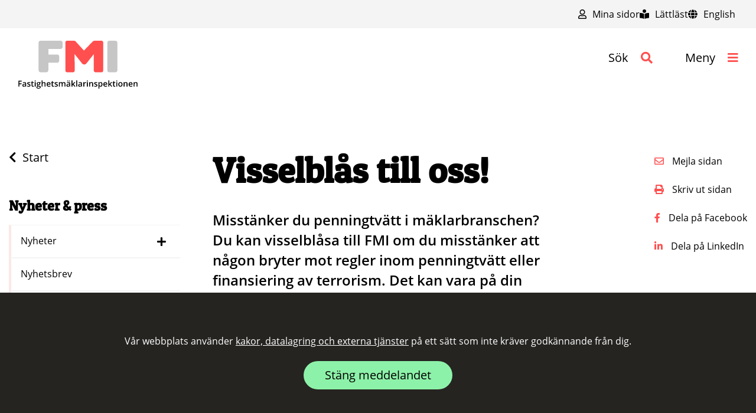

--- FILE ---
content_type: text/html; charset=utf-8
request_url: https://fmi.se/nyheter-press/nyheter/2022/visselblas-till-oss/
body_size: 13842
content:




<!DOCTYPE html>
<html lang="sv-se">
<head>
    
    <title>Visselbl&#xE5;s till oss! | FMI</title>
    <meta charset="utf-8" />
    <meta name="viewport" content="initial-scale=1" />

        <meta property="og:title" content="Visselbl&#xE5;s till oss!" />
    <meta property="og:url" content="https://fmi.se/nyheter-press/nyheter/2022/visselblas-till-oss/" />
    <script type="text/javascript" src="/assets/dist/bundle/app.b85fcd38.js"></script>
        <link rel="stylesheet" href="/assets/dist/bundle/app.910896b0.css">
    <link rel="stylesheet" id="frc-style" href="/assets/css/frc-style.css">
    <link rel="apple-touch-icon-precomposed" sizes="57x57" href="/assets/img/favicomatic/apple-touch-icon-57x57.png" />
    <link rel="apple-touch-icon-precomposed" sizes="114x114" href="/assets/img/favicomatic/apple-touch-icon-114x114.png" />
    <link rel="apple-touch-icon-precomposed" sizes="72x72" href="/assets/img/favicomatic/apple-touch-icon-72x72.png" />
    <link rel="apple-touch-icon-precomposed" sizes="144x144" href="/assets/img/favicomatic/apple-touch-icon-144x144.png" />
    <link rel="apple-touch-icon-precomposed" sizes="60x60" href="/assets/img/favicomatic/apple-touch-icon-60x60.png" />
    <link rel="apple-touch-icon-precomposed" sizes="120x120" href="/assets/img/favicomatic/apple-touch-icon-120x120.png" />
    <link rel="apple-touch-icon-precomposed" sizes="76x76" href="/assets/img/favicomatic/apple-touch-icon--76x76.png" />
    <link rel="apple-touch-icon-precomposed" sizes="152x152" href="/assets/img/favicomatic/apple-touch-icon-152x152.png" />
    <link rel="icon" type="image/png" sizes="196x196" href="/assets/img/favicomatic/favicon-196x196.png" />
    <link rel="icon" type="image/png" sizes="96x96" href="/assets/img/favicomatic/favicon-96x96.png" />
    <link rel="icon" type="image/png" sizes="32x32" href="/assets/img/favicomatic/favicon-32x32.png" />
    <link rel="icon" type="image/png" sizes="16x16" href="/assets/img/favicomatic/favicon-16x16.png" />
    <link rel="icon" type="image/png" sizes="128x128" href="/assets/img/favicomatic/favicon-128.png" />
    <meta name="application-name" content="FMI - Fastighetsmäklarinspektionen" />
    <meta name="msapplication-TileColor" content="#FFFFFF" />
    <meta name="msapplication-TileImage" content="~/assets/img/favicomatic/mstile-144x144.png" />
    <meta name="msapplication-square70x70logo" content="~/assets/img/favicomatic/mstile-70x70.png" />
    <meta name="msapplication-square150x150logo" content="~/assets/img/favicomatic/mstile-150x150.png" />
    <meta name="msapplication-wide310x150logo" content="~/assets/img/favicomatic/mstile-310x150.png" />
    <meta name="msapplication-square310x310logo" content="~/assets/img/favicomatic/mstile-310x310.png" />
    <meta http-equiv="X-UA-Compatible" content="IE=edge" />
</head>
<body>
    <script>
        // For some reason, it doesnt work to hook up the unobtrusive validation extensions in main.js file...
        initAdditionalValidation();
    </script>
    <!-- Header -->




<header id="top" tabindex="-1">

    <a href="#main" class="btn btn-primary fmi-skipToMain">Hoppa till huvudinnehåll</a>
    

    <div class="fmi-headTools w-100 ">





<nav aria-label="Vertygsfält">
    <ul class="fmi-cleanList fmi-caption d-flex justify-content-between w-100">
            <li class="ml-sm-auto fmi__my-pages-list-item">
                    <a href="/mina-sidor/">
                        <i class="far fa-user"></i>
                        Mina sidor
                    </a>
            </li>

            <li class="d-none d-lg-inline-block">
                <a href="/lattlast/">
                    <i class="fas fa-book-reader"></i>
                    L&#xE4;ttl&#xE4;st
                </a>
            </li>

            <li class="d-none d-lg-inline-block">
                <a href="/in-english/" lang="en">
                    <i class="fas fa-globe"></i>
                    English
                </a>
            </li>
    </ul>
</nav>
    </div>

    <div class="container-fluid">
        <div class="fmi-headNavBar fmi-max-width row mt-3">
            <div class="col-12">
                <div class="d-flex d-md-block align-items-center justify-content-between">
                    <a class="d-inline-block" href="/" title="Till Startsidan">
                        <img class="fmi-header-logo d-md-none" src="/assets/img/logo-clean.svg" alt="Logotyp">
                        <img class="fmi-header-logo d-none d-md-block" src="/assets/img/FMI-logo-header.svg" alt="Logotyp">
                    </a>

                    <span class="ml-3 fmi-headNavBar-slogan fmi-paragraph"></span>

                    <div class="fmi-headNavTools">
                        <a href="#" role="button" id="fmi-headSearchIcon" class="d-inline-block  fmi-header__link" aria-haspopup="true" aria-expanded="false" aria-controls="fmi-headSearch">
                            <span>Sök</span>
                            <i class="fas fa-search"></i>
                        </a>
                        <a href="#" role="button" id="fmi-menuShow" class="d-inline-block fmi-header__link" aria-haspopup="true" aria-controls="fmi-menuOverlay">
                            <span>Meny</span>
                            <i class="fas fa-bars"></i>
                        </a>
                    </div>
                </div>
            </div>
        </div>
    </div>
</header>

<div class="fmi-headSearch container mt-2 mt-md-5" id="fmi-headSearch">
        <div class="col-sm-12 col-md-9">
            <div class="fmi-headSearch__description" id="fmi-headSearch__description"><p>💡 Testa även våra tjänster där du kan söka <a href="/soktjanster/sok-maklare/" title="Sök mäklare">mäklare</a>, <a href="/soktjanster/sok-maklarforetag/" title="Sök mäklarföretag">företag</a> och <a href="/soktjanster/sok-beslut/" title="Sök beslut">nämndbeslut</a></p></div>
        </div>
        <div class="col col-md-3">
        </div>
    <form method="get" autocomplete="off" action="/sok/" class="row">
        <div class="col-sm-12 col-md-9">
            <div class="form-group">
                <label for="fmi-headSearch-input" class="sr-only">Sökruta</label>
                <i class="fas fa-search fmi-headSearch-submitIcon d-block d-md-none"></i>
                <i class="fas fa-times fmi-headSearch-closeIcon d-block d-md-none"></i>
                <input type="text" name="q" class="form-control" id="fmi-headSearch-input" placeholder="Vad söker du efter?">
                <div id="fmi-headSearchDropdown" class="fmi-searchDropdown"></div>
            </div>
        </div>
        <div class="col col-md-3">
            <button type="submit" class="w-100 btn btn-primary fmi-button-text" id="search-button">Sök</button>
        </div>
    </form>
</div>
<!-- Mega Menu -->




<div class="fmi-menuOverlay" id="fmi-menuOverlay" aria-labelledby="fmi-megaMenuWrapper">
    <div class="container-fluid mt-5">
        <div class="fmi-headNavBar fmi-max-width row mt-3 pt-2">
            <div class="col-12">
                <div class="fmi-headNavTools">
                    <a href="#" role="button" id="fmi-menuHide" class="fmi-menuHide" aria-controls="fmi-menuOverlay">
                        <span>St&auml;ng meny</span>
                        <i class="fas fa-times"></i>
                    </a>
                </div>
            </div>

            <div class="container mt-5">
                <nav id="fmi-megaMenuWrapper" class="fmi-megaMenuWrapper" aria-label="Huvudmeny">
        <ul class="fmi-cleanList">
        <li>
            <div class="">
                <a href="/bli-maklare/" class="fmi-headline-large">Bli m&#xE4;klare</a>
                    <a class="fmi-headline-primary" data-toggle="collapse" href="#megamenu_collapse_1326" role="button" aria-expanded="false" aria-controls="megamenu_collapse_1326" aria-label="Visa undermeny f�r bli m&#xE4;klare" data-link-name="Bli m&#xE4;klare">
                            <span class="fas fa-plus fmi-accordion-open"></span>
                            <span class="fas fa-minus fmi-accordion-close"></span>
                    </a>
            </div>
                <div class="collapse fmi-collapse fmi-megamenu__sub-links-container" id="megamenu_collapse_1326">
                    <ul class="fmi-cleanList">
        <li>
            <div class="fmi-megaMenu__borderItem">
                <a href="/bli-maklare/vad-kravs-for-att-bli-maklare/" class="">Vad kr&#xE4;vs f&#xF6;r att bli m&#xE4;klare?</a>
            </div>
        </li>
        <li>
            <div class="fmi-megaMenu__borderItem">
                <a href="/bli-maklare/ansokan-om-registrering/" class="">Ans&#xF6;kan om registrering</a>
            </div>
        </li>
        <li>
            <div class="fmi-megaMenu__borderItem">
                <a href="/bli-maklare/aterregistrera-maklare/" class="">&#xC5;terregistrera m&#xE4;klare</a>
            </div>
        </li>
        <li>
            <div class="fmi-megaMenu__borderItem">
                <a href="/bli-maklare/handlaggning-av-ansokan/" class="">Handl&#xE4;ggning av ans&#xF6;kan</a>
            </div>
        </li>
        <li>
            <div class="fmi-megaMenu__borderItem">
                <a href="/bli-maklare/utbildningskrav/" class="">Utbildningskrav</a>
                    <a class="fmi-headline-primary" data-toggle="collapse" href="#megamenu_collapse_1459" role="button" aria-expanded="false" aria-controls="megamenu_collapse_1459" aria-label="Visa undermeny f�r utbildningskrav" data-link-name="Utbildningskrav">
                            <span class="fas fa-plus fmi-accordion-open"></span>
                            <span class="fas fa-minus fmi-accordion-close"></span>
                    </a>
            </div>
                <div class="collapse fmi-collapse fmi-megamenu__sub-links-container" id="megamenu_collapse_1459">
                    <ul class="fmi-cleanList">
        <li>
            <div class="fmi-megaMenu__borderItem">
                <a href="/bli-maklare/utbildningskrav/ansokningar-till-och-med-ar-2027/" class="">Ans&#xF6;kningar till och med &#xE5;r 2027</a>
            </div>
        </li>
        <li>
            <div class="fmi-megaMenu__borderItem">
                <a href="/bli-maklare/utbildningskrav/nya-utbildningskrav/" class="">Nya utbildningskrav</a>
            </div>
        </li>
                    </ul>
                </div>
        </li>
        <li>
            <div class="fmi-megaMenu__borderItem">
                <a href="/bli-maklare/hyresformedlare/" class="">Hyresf&#xF6;rmedlare</a>
            </div>
        </li>
        <li>
            <div class="fmi-megaMenu__borderItem">
                <a href="/bli-maklare/europeiskt-yrkeskort/" class="">Europeiskt yrkeskort</a>
            </div>
        </li>
        <li>
            <div class="fmi-megaMenu__borderItem">
                <a href="/bli-maklare/utlandska-fastighetsmaklare/" class="">Utl&#xE4;ndska fastighetsm&#xE4;klare</a>
                    <a class="fmi-headline-primary" data-toggle="collapse" href="#megamenu_collapse_1555" role="button" aria-expanded="false" aria-controls="megamenu_collapse_1555" aria-label="Visa undermeny f�r utl&#xE4;ndska fastighetsm&#xE4;klare" data-link-name="Utl&#xE4;ndska fastighetsm&#xE4;klare">
                            <span class="fas fa-plus fmi-accordion-open"></span>
                            <span class="fas fa-minus fmi-accordion-close"></span>
                    </a>
            </div>
                <div class="collapse fmi-collapse fmi-megamenu__sub-links-container" id="megamenu_collapse_1555">
                    <ul class="fmi-cleanList">
        <li>
            <div class="fmi-megaMenu__borderItem">
                <a href="/bli-maklare/utlandska-fastighetsmaklare/registrering-av-maklare-fran-ees-eller-schweiz/" class="">Registrering av m&#xE4;klare fr&#xE5;n EES eller Schweiz</a>
            </div>
        </li>
        <li>
            <div class="fmi-megaMenu__borderItem">
                <a href="/bli-maklare/utlandska-fastighetsmaklare/tillfallig-registrering/" class="">Tillf&#xE4;llig registrering</a>
            </div>
        </li>
                    </ul>
                </div>
        </li>
                    </ul>
                </div>
        </li>
        <li>
            <div class="">
                <a href="/for-maklare/" class="fmi-headline-large">F&#xF6;r m&#xE4;klare</a>
                    <a class="fmi-headline-primary" data-toggle="collapse" href="#megamenu_collapse_1350" role="button" aria-expanded="false" aria-controls="megamenu_collapse_1350" aria-label="Visa undermeny f�r f&#xF6;r m&#xE4;klare" data-link-name="F&#xF6;r m&#xE4;klare">
                            <span class="fas fa-plus fmi-accordion-open"></span>
                            <span class="fas fa-minus fmi-accordion-close"></span>
                    </a>
            </div>
                <div class="collapse fmi-collapse fmi-megamenu__sub-links-container" id="megamenu_collapse_1350">
                    <ul class="fmi-cleanList">
        <li>
            <div class="fmi-megaMenu__borderItem">
                <a href="/for-maklare/uppgifter-om-maklare/" class="">Uppgifter om m&#xE4;klare</a>
            </div>
        </li>
        <li>
            <div class="fmi-megaMenu__borderItem">
                <a href="/for-maklare/formella-krav-for-maklare/" class="">Formella krav f&#xF6;r m&#xE4;klare</a>
            </div>
        </li>
        <li>
            <div class="fmi-megaMenu__borderItem">
                <a href="/for-maklare/arsavgift-for-maklare/" class="">&#xC5;rsavgift f&#xF6;r m&#xE4;klare</a>
            </div>
        </li>
        <li>
            <div class="fmi-megaMenu__borderItem">
                <a href="/for-maklare/ansvarsforsakring/" class="">Ansvarsf&#xF6;rs&#xE4;kring</a>
            </div>
        </li>
        <li>
            <div class="fmi-megaMenu__borderItem">
                <a href="/for-maklare/om-du-har-blivit-anmald/" class="">Om du har blivit anm&#xE4;ld</a>
            </div>
        </li>
        <li>
            <div class="fmi-megaMenu__borderItem">
                <a href="/for-maklare/avregistrera-maklare/" class="">Avregistrera m&#xE4;klare</a>
                    <a class="fmi-headline-primary" data-toggle="collapse" href="#megamenu_collapse_1381" role="button" aria-expanded="false" aria-controls="megamenu_collapse_1381" aria-label="Visa undermeny f�r avregistrera m&#xE4;klare" data-link-name="Avregistrera m&#xE4;klare">
                            <span class="fas fa-plus fmi-accordion-open"></span>
                            <span class="fas fa-minus fmi-accordion-close"></span>
                    </a>
            </div>
                <div class="collapse fmi-collapse fmi-megamenu__sub-links-container" id="megamenu_collapse_1381">
                    <ul class="fmi-cleanList">
        <li>
            <div class="fmi-megaMenu__borderItem">
                <a href="/for-maklare/avregistrera-maklare/avregistrering-pa-egen-begaran/" class="">Avregistrering p&#xE5; egen beg&#xE4;ran</a>
            </div>
        </li>
        <li>
            <div class="fmi-megaMenu__borderItem">
                <a href="/for-maklare/avregistrera-maklare/nar-fmi-aterkallar-registreringen/" class="">N&#xE4;r FMI &#xE5;terkallar registreringen</a>
            </div>
        </li>
                    </ul>
                </div>
        </li>
                    </ul>
                </div>
        </li>
        <li>
            <div class="">
                <a href="/for-foretag/" class="fmi-headline-large">F&#xF6;r f&#xF6;retag</a>
                    <a class="fmi-headline-primary" data-toggle="collapse" href="#megamenu_collapse_1891" role="button" aria-expanded="false" aria-controls="megamenu_collapse_1891" aria-label="Visa undermeny f�r f&#xF6;r f&#xF6;retag" data-link-name="F&#xF6;r f&#xF6;retag">
                            <span class="fas fa-plus fmi-accordion-open"></span>
                            <span class="fas fa-minus fmi-accordion-close"></span>
                    </a>
            </div>
                <div class="collapse fmi-collapse fmi-megamenu__sub-links-container" id="megamenu_collapse_1891">
                    <ul class="fmi-cleanList">
        <li>
            <div class="fmi-megaMenu__borderItem">
                <a href="/for-foretag/registrering-av-foretag/" class="">Registrering av f&#xF6;retag</a>
                    <a class="fmi-headline-primary" data-toggle="collapse" href="#megamenu_collapse_2107" role="button" aria-expanded="false" aria-controls="megamenu_collapse_2107" aria-label="Visa undermeny f�r registrering av f&#xF6;retag" data-link-name="Registrering av f&#xF6;retag">
                            <span class="fas fa-plus fmi-accordion-open"></span>
                            <span class="fas fa-minus fmi-accordion-close"></span>
                    </a>
            </div>
                <div class="collapse fmi-collapse fmi-megamenu__sub-links-container" id="megamenu_collapse_2107">
                    <ul class="fmi-cleanList">
        <li>
            <div class="fmi-megaMenu__borderItem">
                <a href="/for-foretag/registrering-av-foretag/krav-for-att-bli-registrerat/" class="">Krav f&#xF6;r att bli registrerat</a>
            </div>
        </li>
        <li>
            <div class="fmi-megaMenu__borderItem">
                <a href="/for-foretag/registrering-av-foretag/ansokan-for-foretag/" class="">Ans&#xF6;kan f&#xF6;r f&#xF6;retag</a>
            </div>
        </li>
                    </ul>
                </div>
        </li>
        <li>
            <div class="fmi-megaMenu__borderItem">
                <a href="/for-foretag/uppgifter-om-foretag/" class="">Uppgifter om f&#xF6;retag</a>
            </div>
        </li>
        <li>
            <div class="fmi-megaMenu__borderItem">
                <a href="/for-foretag/formella-krav-for-foretag/" class="">Formella krav f&#xF6;r f&#xF6;retag</a>
            </div>
        </li>
        <li>
            <div class="fmi-megaMenu__borderItem">
                <a href="/for-foretag/arsavgift-for-foretag/" class="">&#xC5;rsavgift f&#xF6;r f&#xF6;retag</a>
            </div>
        </li>
        <li>
            <div class="fmi-megaMenu__borderItem">
                <a href="/for-foretag/om-foretaget-har-blivit-anmalt/" class="">Om f&#xF6;retaget har blivit anm&#xE4;lt</a>
            </div>
        </li>
        <li>
            <div class="fmi-megaMenu__borderItem">
                <a href="/for-foretag/avregistrera-foretag/" class="">Avregistrera f&#xF6;retag</a>
            </div>
        </li>
        <li>
            <div class="fmi-megaMenu__borderItem">
                <a href="/for-foretag/aterregistrera-foretag/" class="">&#xC5;terregistrera f&#xF6;retag</a>
            </div>
        </li>
                    </ul>
                </div>
        </li>
        <li>
            <div class="">
                <a href="/var-tillsyn/" class="fmi-headline-large">V&#xE5;r tillsyn</a>
                    <a class="fmi-headline-primary" data-toggle="collapse" href="#megamenu_collapse_1269" role="button" aria-expanded="false" aria-controls="megamenu_collapse_1269" aria-label="Visa undermeny f�r v&#xE5;r tillsyn" data-link-name="V&#xE5;r tillsyn">
                            <span class="fas fa-plus fmi-accordion-open"></span>
                            <span class="fas fa-minus fmi-accordion-close"></span>
                    </a>
            </div>
                <div class="collapse fmi-collapse fmi-megamenu__sub-links-container" id="megamenu_collapse_1269">
                    <ul class="fmi-cleanList">
        <li>
            <div class="fmi-megaMenu__borderItem">
                <a href="/var-tillsyn/tillsynsmetoder/" class="">Tillsynsmetoder</a>
            </div>
        </li>
        <li>
            <div class="fmi-megaMenu__borderItem">
                <a href="/var-tillsyn/anmal-en-maklare/" class="">Anm&#xE4;l en m&#xE4;klare</a>
            </div>
        </li>
        <li>
            <div class="fmi-megaMenu__borderItem">
                <a href="/var-tillsyn/anmal-ett-foretag/" class="">Anm&#xE4;l ett f&#xF6;retag</a>
            </div>
        </li>
        <li>
            <div class="fmi-megaMenu__borderItem">
                <a href="/var-tillsyn/handlaggning-av-anmalningar-och-arenden/" class="">Handl&#xE4;ggning av anm&#xE4;lningar och &#xE4;renden</a>
            </div>
        </li>
        <li>
            <div class="fmi-megaMenu__borderItem">
                <a href="/var-tillsyn/pafoljder/" class="">P&#xE5;f&#xF6;ljder</a>
            </div>
        </li>
        <li>
            <div class="fmi-megaMenu__borderItem">
                <a href="/var-tillsyn/tillsynsbeslut-och-praxis/" class="">Tillsynsbeslut och praxis</a>
            </div>
        </li>
        <li>
            <div class="fmi-megaMenu__borderItem">
                <a href="/var-tillsyn/begara-ut-beslut-och-anmalningar/" class="">Beg&#xE4;ra ut beslut och anm&#xE4;lningar</a>
            </div>
        </li>
                    </ul>
                </div>
        </li>
        <li>
            <div class="">
                <a href="/vad-galler-vid-formedling/" class="fmi-headline-large">Vad g&#xE4;ller vid f&#xF6;rmedling?</a>
                    <a class="fmi-headline-primary" data-toggle="collapse" href="#megamenu_collapse_1324" role="button" aria-expanded="false" aria-controls="megamenu_collapse_1324" aria-label="Visa undermeny f�r vad g&#xE4;ller vid f&#xF6;rmedling?" data-link-name="Vad g&#xE4;ller vid f&#xF6;rmedling?">
                            <span class="fas fa-plus fmi-accordion-open"></span>
                            <span class="fas fa-minus fmi-accordion-close"></span>
                    </a>
            </div>
                <div class="collapse fmi-collapse fmi-megamenu__sub-links-container" id="megamenu_collapse_1324">
                    <ul class="fmi-cleanList">
        <li>
            <div class="fmi-megaMenu__borderItem">
                <a href="/vad-galler-vid-formedling/kopa-genom-maklare/" class="">K&#xF6;pa genom m&#xE4;klare</a>
            </div>
        </li>
        <li>
            <div class="fmi-megaMenu__borderItem">
                <a href="/vad-galler-vid-formedling/salja-genom-maklare/" class="">S&#xE4;lja genom m&#xE4;klare</a>
            </div>
        </li>
        <li>
            <div class="fmi-megaMenu__borderItem">
                <a href="/vad-galler-vid-formedling/maklarens-ansvar-och-roll/" class="">M&#xE4;klarens ansvar och roll</a>
                    <a class="fmi-headline-primary" data-toggle="collapse" href="#megamenu_collapse_1604" role="button" aria-expanded="false" aria-controls="megamenu_collapse_1604" aria-label="Visa undermeny f�r m&#xE4;klarens ansvar och roll" data-link-name="M&#xE4;klarens ansvar och roll">
                            <span class="fas fa-plus fmi-accordion-open"></span>
                            <span class="fas fa-minus fmi-accordion-close"></span>
                    </a>
            </div>
                <div class="collapse fmi-collapse fmi-megamenu__sub-links-container" id="megamenu_collapse_1604">
                    <ul class="fmi-cleanList">
        <li>
            <div class="fmi-megaMenu__borderItem">
                <a href="/vad-galler-vid-formedling/maklarens-ansvar-och-roll/radgivnings-och-upplysningsskyldighet/" class="">R&#xE5;dgivnings- och upplysningsskyldighet</a>
            </div>
        </li>
        <li>
            <div class="fmi-megaMenu__borderItem">
                <a href="/vad-galler-vid-formedling/maklarens-ansvar-och-roll/informationsskyldighet-om-visst-agande/" class="">Informationsskyldighet om visst &#xE4;gande</a>
            </div>
        </li>
        <li>
            <div class="fmi-megaMenu__borderItem">
                <a href="/vad-galler-vid-formedling/maklarens-ansvar-och-roll/maklarens-kontrollskyldighet/" class="">M&#xE4;klarens kontrollskyldighet</a>
            </div>
        </li>
        <li>
            <div class="fmi-megaMenu__borderItem">
                <a href="/vad-galler-vid-formedling/maklarens-ansvar-och-roll/sidoverksamhet/" class="">Sidoverksamhet</a>
            </div>
        </li>
        <li>
            <div class="fmi-megaMenu__borderItem">
                <a href="/vad-galler-vid-formedling/maklarens-ansvar-och-roll/narstaendeformedling/" class="">N&#xE4;rst&#xE5;endef&#xF6;rmedling</a>
            </div>
        </li>
        <li>
            <div class="fmi-megaMenu__borderItem">
                <a href="/vad-galler-vid-formedling/maklarens-ansvar-och-roll/sjalvintrade/" class="">Sj&#xE4;lvintr&#xE4;de</a>
            </div>
        </li>
                    </ul>
                </div>
        </li>
        <li>
            <div class="fmi-megaMenu__borderItem">
                <a href="/vad-galler-vid-formedling/maklarforetagets-ansvar-och-roll/" class="">M&#xE4;klarf&#xF6;retagets ansvar och roll</a>
                    <a class="fmi-headline-primary" data-toggle="collapse" href="#megamenu_collapse_2623" role="button" aria-expanded="false" aria-controls="megamenu_collapse_2623" aria-label="Visa undermeny f�r m&#xE4;klarf&#xF6;retagets ansvar och roll" data-link-name="M&#xE4;klarf&#xF6;retagets ansvar och roll">
                            <span class="fas fa-plus fmi-accordion-open"></span>
                            <span class="fas fa-minus fmi-accordion-close"></span>
                    </a>
            </div>
                <div class="collapse fmi-collapse fmi-megamenu__sub-links-container" id="megamenu_collapse_2623">
                    <ul class="fmi-cleanList">
        <li>
            <div class="fmi-megaMenu__borderItem">
                <a href="/vad-galler-vid-formedling/maklarforetagets-ansvar-och-roll/foretagets-oberoende-roll/" class="">F&#xF6;retagets oberoende roll</a>
            </div>
        </li>
        <li>
            <div class="fmi-megaMenu__borderItem">
                <a href="/vad-galler-vid-formedling/maklarforetagets-ansvar-och-roll/foretagets-ansvar/" class="">F&#xF6;retagets ansvar</a>
            </div>
        </li>
                    </ul>
                </div>
        </li>
        <li>
            <div class="fmi-megaMenu__borderItem">
                <a href="/vad-galler-vid-formedling/intaget/" class="">Intaget</a>
                    <a class="fmi-headline-primary" data-toggle="collapse" href="#megamenu_collapse_1339" role="button" aria-expanded="false" aria-controls="megamenu_collapse_1339" aria-label="Visa undermeny f�r intaget" data-link-name="Intaget">
                            <span class="fas fa-plus fmi-accordion-open"></span>
                            <span class="fas fa-minus fmi-accordion-close"></span>
                    </a>
            </div>
                <div class="collapse fmi-collapse fmi-megamenu__sub-links-container" id="megamenu_collapse_1339">
                    <ul class="fmi-cleanList">
        <li>
            <div class="fmi-megaMenu__borderItem">
                <a href="/vad-galler-vid-formedling/intaget/provision/" class="">Provision</a>
            </div>
        </li>
        <li>
            <div class="fmi-megaMenu__borderItem">
                <a href="/vad-galler-vid-formedling/intaget/formedlingsuppdraget/" class="">F&#xF6;rmedlingsuppdraget</a>
            </div>
        </li>
                    </ul>
                </div>
        </li>
        <li>
            <div class="fmi-megaMenu__borderItem">
                <a href="/vad-galler-vid-formedling/marknadsforing-och-visning/" class="">Marknadsf&#xF6;ring och visning</a>
                    <a class="fmi-headline-primary" data-toggle="collapse" href="#megamenu_collapse_1341" role="button" aria-expanded="false" aria-controls="megamenu_collapse_1341" aria-label="Visa undermeny f�r marknadsf&#xF6;ring och visning" data-link-name="Marknadsf&#xF6;ring och visning">
                            <span class="fas fa-plus fmi-accordion-open"></span>
                            <span class="fas fa-minus fmi-accordion-close"></span>
                    </a>
            </div>
                <div class="collapse fmi-collapse fmi-megamenu__sub-links-container" id="megamenu_collapse_1341">
                    <ul class="fmi-cleanList">
        <li>
            <div class="fmi-megaMenu__borderItem">
                <a href="/vad-galler-vid-formedling/marknadsforing-och-visning/marknadsforing/" class="">Marknadsf&#xF6;ring</a>
            </div>
        </li>
        <li>
            <div class="fmi-megaMenu__borderItem">
                <a href="/vad-galler-vid-formedling/marknadsforing-och-visning/lockpris/" class="">Lockpris</a>
            </div>
        </li>
        <li>
            <div class="fmi-megaMenu__borderItem">
                <a href="/vad-galler-vid-formedling/marknadsforing-och-visning/objektsbeskrivning/" class="">Objektsbeskrivning</a>
            </div>
        </li>
        <li>
            <div class="fmi-megaMenu__borderItem">
                <a href="/vad-galler-vid-formedling/marknadsforing-och-visning/indirekt-nettoskuldsattning/" class="">Indirekt nettoskulds&#xE4;ttning</a>
            </div>
        </li>
        <li>
            <div class="fmi-megaMenu__borderItem">
                <a href="/vad-galler-vid-formedling/marknadsforing-och-visning/koparens-undersokningsplikt/" class="">K&#xF6;parens unders&#xF6;kningsplikt</a>
            </div>
        </li>
                    </ul>
                </div>
        </li>
        <li>
            <div class="fmi-megaMenu__borderItem">
                <a href="/vad-galler-vid-formedling/budgivning/" class="">Budgivning</a>
            </div>
        </li>
        <li>
            <div class="fmi-megaMenu__borderItem">
                <a href="/vad-galler-vid-formedling/kontraktsskrivning/" class="">Kontraktsskrivning</a>
                    <a class="fmi-headline-primary" data-toggle="collapse" href="#megamenu_collapse_1347" role="button" aria-expanded="false" aria-controls="megamenu_collapse_1347" aria-label="Visa undermeny f�r kontraktsskrivning" data-link-name="Kontraktsskrivning">
                            <span class="fas fa-plus fmi-accordion-open"></span>
                            <span class="fas fa-minus fmi-accordion-close"></span>
                    </a>
            </div>
                <div class="collapse fmi-collapse fmi-megamenu__sub-links-container" id="megamenu_collapse_1347">
                    <ul class="fmi-cleanList">
        <li>
            <div class="fmi-megaMenu__borderItem">
                <a href="/vad-galler-vid-formedling/kontraktsskrivning/skrivuppdrag/" class="">Skrivuppdrag</a>
            </div>
        </li>
        <li>
            <div class="fmi-megaMenu__borderItem">
                <a href="/vad-galler-vid-formedling/kontraktsskrivning/klientmedel/" class="">Klientmedel</a>
            </div>
        </li>
        <li>
            <div class="fmi-megaMenu__borderItem">
                <a href="/vad-galler-vid-formedling/kontraktsskrivning/klausuler-och-villkor/" class="">Klausuler och villkor</a>
            </div>
        </li>
                    </ul>
                </div>
        </li>
        <li>
            <div class="fmi-megaMenu__borderItem">
                <a href="/vad-galler-vid-formedling/tilltrade/" class="">Tilltr&#xE4;de</a>
                    <a class="fmi-headline-primary" data-toggle="collapse" href="#megamenu_collapse_1352" role="button" aria-expanded="false" aria-controls="megamenu_collapse_1352" aria-label="Visa undermeny f�r tilltr&#xE4;de" data-link-name="Tilltr&#xE4;de">
                            <span class="fas fa-plus fmi-accordion-open"></span>
                            <span class="fas fa-minus fmi-accordion-close"></span>
                    </a>
            </div>
                <div class="collapse fmi-collapse fmi-megamenu__sub-links-container" id="megamenu_collapse_1352">
                    <ul class="fmi-cleanList">
        <li>
            <div class="fmi-megaMenu__borderItem">
                <a href="/vad-galler-vid-formedling/tilltrade/journal/" class="">Journal</a>
            </div>
        </li>
                    </ul>
                </div>
        </li>
        <li>
            <div class="fmi-megaMenu__borderItem">
                <a href="/vad-galler-vid-formedling/efter-tilltradet/" class="">Efter tilltr&#xE4;det</a>
                    <a class="fmi-headline-primary" data-toggle="collapse" href="#megamenu_collapse_1354" role="button" aria-expanded="false" aria-controls="megamenu_collapse_1354" aria-label="Visa undermeny f�r efter tilltr&#xE4;det" data-link-name="Efter tilltr&#xE4;det">
                            <span class="fas fa-plus fmi-accordion-open"></span>
                            <span class="fas fa-minus fmi-accordion-close"></span>
                    </a>
            </div>
                <div class="collapse fmi-collapse fmi-megamenu__sub-links-container" id="megamenu_collapse_1354">
                    <ul class="fmi-cleanList">
        <li>
            <div class="fmi-megaMenu__borderItem">
                <a href="/vad-galler-vid-formedling/efter-tilltradet/forvaring-av-handlingar/" class="">F&#xF6;rvaring av handlingar</a>
            </div>
        </li>
                    </ul>
                </div>
        </li>
        <li>
            <div class="fmi-megaMenu__borderItem">
                <a href="/vad-galler-vid-formedling/penningtvatt/" class="">Penningtv&#xE4;tt</a>
                    <a class="fmi-headline-primary" data-toggle="collapse" href="#megamenu_collapse_1358" role="button" aria-expanded="false" aria-controls="megamenu_collapse_1358" aria-label="Visa undermeny f�r penningtv&#xE4;tt" data-link-name="Penningtv&#xE4;tt">
                            <span class="fas fa-plus fmi-accordion-open"></span>
                            <span class="fas fa-minus fmi-accordion-close"></span>
                    </a>
            </div>
                <div class="collapse fmi-collapse fmi-megamenu__sub-links-container" id="megamenu_collapse_1358">
                    <ul class="fmi-cleanList">
        <li>
            <div class="fmi-megaMenu__borderItem">
                <a href="/vad-galler-vid-formedling/penningtvatt/allman-riskbedomning/" class="">Allm&#xE4;n riskbed&#xF6;mning</a>
            </div>
        </li>
        <li>
            <div class="fmi-megaMenu__borderItem">
                <a href="/vad-galler-vid-formedling/penningtvatt/rutiner-och-riktlinjer/" class="">Rutiner och riktlinjer</a>
            </div>
        </li>
        <li>
            <div class="fmi-megaMenu__borderItem">
                <a href="/vad-galler-vid-formedling/penningtvatt/kundkannedom/" class="">Kundk&#xE4;nnedom</a>
            </div>
        </li>
        <li>
            <div class="fmi-megaMenu__borderItem">
                <a href="/vad-galler-vid-formedling/penningtvatt/kundens-riskprofil/" class="">Kundens riskprofil</a>
            </div>
        </li>
        <li>
            <div class="fmi-megaMenu__borderItem">
                <a href="/vad-galler-vid-formedling/penningtvatt/rapportering-till-finanspolisen/" class="">Rapportering till finanspolisen</a>
            </div>
        </li>
        <li>
            <div class="fmi-megaMenu__borderItem">
                <a href="/vad-galler-vid-formedling/penningtvatt/fmis-arbete-mot-penningtvatt/" class="">FMI:s arbete mot penningtv&#xE4;tt</a>
            </div>
        </li>
                    </ul>
                </div>
        </li>
        <li>
            <div class="fmi-megaMenu__borderItem">
                <a href="/vad-galler-vid-formedling/nyproduktion/" class="">Nyproduktion</a>
                    <a class="fmi-headline-primary" data-toggle="collapse" href="#megamenu_collapse_1356" role="button" aria-expanded="false" aria-controls="megamenu_collapse_1356" aria-label="Visa undermeny f�r nyproduktion" data-link-name="Nyproduktion">
                            <span class="fas fa-plus fmi-accordion-open"></span>
                            <span class="fas fa-minus fmi-accordion-close"></span>
                    </a>
            </div>
                <div class="collapse fmi-collapse fmi-megamenu__sub-links-container" id="megamenu_collapse_1356">
                    <ul class="fmi-cleanList">
        <li>
            <div class="fmi-megaMenu__borderItem">
                <a href="/vad-galler-vid-formedling/nyproduktion/nyproducerad-bostadsratt/" class="">Nyproducerad bostadsr&#xE4;tt</a>
            </div>
        </li>
        <li>
            <div class="fmi-megaMenu__borderItem">
                <a href="/vad-galler-vid-formedling/nyproduktion/nyproducerat-hus/" class="">Nyproducerat hus</a>
            </div>
        </li>
                    </ul>
                </div>
        </li>
                    </ul>
                </div>
        </li>
        </ul>

                        <hr class="bg-dark mt-5 mb-5" />
        <ul class="fmi-cleanList">
        <li>
            <div class="">
                <a href="/det-har-ar-fmi/" class="fmi-headline-primary">Det h&#xE4;r &#xE4;r FMI</a>
                    <a class="fmi-headline-primary" data-toggle="collapse" href="#megamenu_collapse_1323" role="button" aria-expanded="false" aria-controls="megamenu_collapse_1323" aria-label="Visa undermeny f�r det h&#xE4;r &#xE4;r fmi" data-link-name="Det h&#xE4;r &#xE4;r FMI">
                            <span class="fas fa-plus fmi-accordion-open"></span>
                            <span class="fas fa-minus fmi-accordion-close"></span>
                    </a>
            </div>
                <div class="collapse fmi-collapse fmi-megamenu__sub-links-container" id="megamenu_collapse_1323">
                    <ul class="fmi-cleanList">
        <li>
            <div class="fmi-megaMenu__borderItem">
                <a href="/det-har-ar-fmi/om-oss/" class="">Om oss</a>
                    <a class="fmi-headline-primary" data-toggle="collapse" href="#megamenu_collapse_1384" role="button" aria-expanded="false" aria-controls="megamenu_collapse_1384" aria-label="Visa undermeny f�r om oss" data-link-name="Om oss">
                            <span class="fas fa-plus fmi-accordion-open"></span>
                            <span class="fas fa-minus fmi-accordion-close"></span>
                    </a>
            </div>
                <div class="collapse fmi-collapse fmi-megamenu__sub-links-container" id="megamenu_collapse_1384">
                    <ul class="fmi-cleanList">
        <li>
            <div class="fmi-megaMenu__borderItem">
                <a href="/det-har-ar-fmi/om-oss/organisation/" class="">Organisation</a>
            </div>
        </li>
        <li>
            <div class="fmi-megaMenu__borderItem">
                <a href="/det-har-ar-fmi/om-oss/vart-uppdrag/" class="">V&#xE5;rt uppdrag</a>
            </div>
        </li>
        <li>
            <div class="fmi-megaMenu__borderItem">
                <a href="/det-har-ar-fmi/om-oss/sa-styrs-vi/" class="">S&#xE5; styrs vi</a>
            </div>
        </li>
        <li>
            <div class="fmi-megaMenu__borderItem">
                <a href="/det-har-ar-fmi/om-oss/sa-granskas-vi/" class="">S&#xE5; granskas vi</a>
            </div>
        </li>
        <li>
            <div class="fmi-megaMenu__borderItem">
                <a href="/det-har-ar-fmi/om-oss/fmis-historia/" class="">FMI:s historia</a>
            </div>
        </li>
        <li>
            <div class="fmi-megaMenu__borderItem">
                <a href="/det-har-ar-fmi/om-oss/disciplinnamnden/" class="">Disciplinn&#xE4;mnden</a>
            </div>
        </li>
        <li>
            <div class="fmi-megaMenu__borderItem">
                <a href="/det-har-ar-fmi/om-oss/arsredovisning/" class="">&#xC5;rsredovisning</a>
            </div>
        </li>
                    </ul>
                </div>
        </li>
        <li>
            <div class="fmi-megaMenu__borderItem">
                <a href="/det-har-ar-fmi/kontakta-oss/" class="">Kontakta oss</a>
                    <a class="fmi-headline-primary" data-toggle="collapse" href="#megamenu_collapse_1366" role="button" aria-expanded="false" aria-controls="megamenu_collapse_1366" aria-label="Visa undermeny f�r kontakta oss" data-link-name="Kontakta oss">
                            <span class="fas fa-plus fmi-accordion-open"></span>
                            <span class="fas fa-minus fmi-accordion-close"></span>
                    </a>
            </div>
                <div class="collapse fmi-collapse fmi-megamenu__sub-links-container" id="megamenu_collapse_1366">
                    <ul class="fmi-cleanList">
        <li>
            <div class="fmi-megaMenu__borderItem">
                <a href="/det-har-ar-fmi/kontakta-oss/andra-du-kan-vanda-dig-till/" class="">Andra du kan v&#xE4;nda dig till</a>
            </div>
        </li>
        <li>
            <div class="fmi-megaMenu__borderItem">
                <a href="/det-har-ar-fmi/kontakta-oss/offentlighet-och-allmanna-handlingar/" class="">Offentlighet och allm&#xE4;nna handlingar</a>
            </div>
        </li>
        <li>
            <div class="fmi-megaMenu__borderItem">
                <a href="/det-har-ar-fmi/kontakta-oss/visselblasning-om-penningtvatt-eller-finansiering-av-terrorism/" class="">Visselbl&#xE5;sning om penningtv&#xE4;tt eller finansiering av terrorism</a>
            </div>
        </li>
                    </ul>
                </div>
        </li>
        <li>
            <div class="fmi-megaMenu__borderItem">
                <a href="/det-har-ar-fmi/lag-och-ratt/" class="">Lag och r&#xE4;tt</a>
                    <a class="fmi-headline-primary" data-toggle="collapse" href="#megamenu_collapse_1391" role="button" aria-expanded="false" aria-controls="megamenu_collapse_1391" aria-label="Visa undermeny f�r lag och r&#xE4;tt" data-link-name="Lag och r&#xE4;tt">
                            <span class="fas fa-plus fmi-accordion-open"></span>
                            <span class="fas fa-minus fmi-accordion-close"></span>
                    </a>
            </div>
                <div class="collapse fmi-collapse fmi-megamenu__sub-links-container" id="megamenu_collapse_1391">
                    <ul class="fmi-cleanList">
        <li>
            <div class="fmi-megaMenu__borderItem">
                <a href="/det-har-ar-fmi/lag-och-ratt/lagar-och-forordningar/" class="">Lagar och f&#xF6;rordningar</a>
            </div>
        </li>
        <li>
            <div class="fmi-megaMenu__borderItem">
                <a href="/det-har-ar-fmi/lag-och-ratt/foreskrifter/" class="">F&#xF6;reskrifter</a>
            </div>
        </li>
        <li>
            <div class="fmi-megaMenu__borderItem">
                <a href="/det-har-ar-fmi/lag-och-ratt/upphavda-foreskrifter/" class="">Upph&#xE4;vda f&#xF6;reskrifter</a>
            </div>
        </li>
                    </ul>
                </div>
        </li>
        <li>
            <div class="fmi-megaMenu__borderItem">
                <a href="/det-har-ar-fmi/arbeta-pa-fmi/" class="">Arbeta p&#xE5; FMI</a>
                    <a class="fmi-headline-primary" data-toggle="collapse" href="#megamenu_collapse_1388" role="button" aria-expanded="false" aria-controls="megamenu_collapse_1388" aria-label="Visa undermeny f�r arbeta p&#xE5; fmi" data-link-name="Arbeta p&#xE5; FMI">
                            <span class="fas fa-plus fmi-accordion-open"></span>
                            <span class="fas fa-minus fmi-accordion-close"></span>
                    </a>
            </div>
                <div class="collapse fmi-collapse fmi-megamenu__sub-links-container" id="megamenu_collapse_1388">
                    <ul class="fmi-cleanList">
        <li>
            <div class="fmi-megaMenu__borderItem">
                <a href="/det-har-ar-fmi/arbeta-pa-fmi/lediga-jobb/" class="">Lediga jobb</a>
            </div>
        </li>
                    </ul>
                </div>
        </li>
        <li>
            <div class="fmi-megaMenu__borderItem">
                <a href="/det-har-ar-fmi/dataskyddspolicy/" class="">Dataskyddspolicy</a>
            </div>
        </li>
        <li>
            <div class="fmi-megaMenu__borderItem">
                <a href="/det-har-ar-fmi/delgivning/" class="">Delgivning</a>
            </div>
        </li>
        <li>
            <div class="fmi-megaMenu__borderItem">
                <a href="/det-har-ar-fmi/upphandling/" class="">Upphandling</a>
            </div>
        </li>
        <li>
            <div class="fmi-megaMenu__borderItem">
                <a href="/det-har-ar-fmi/om-webbplatsen/" class="">Om webbplatsen</a>
                    <a class="fmi-headline-primary" data-toggle="collapse" href="#megamenu_collapse_1390" role="button" aria-expanded="false" aria-controls="megamenu_collapse_1390" aria-label="Visa undermeny f�r om webbplatsen" data-link-name="Om webbplatsen">
                            <span class="fas fa-plus fmi-accordion-open"></span>
                            <span class="fas fa-minus fmi-accordion-close"></span>
                    </a>
            </div>
                <div class="collapse fmi-collapse fmi-megamenu__sub-links-container" id="megamenu_collapse_1390">
                    <ul class="fmi-cleanList">
        <li>
            <div class="fmi-megaMenu__borderItem">
                <a href="/det-har-ar-fmi/om-webbplatsen/tillganglighet-for-fmise/" class="">Tillg&#xE4;nglighet f&#xF6;r fmi.se</a>
            </div>
        </li>
        <li>
            <div class="fmi-megaMenu__borderItem">
                <a href="/det-har-ar-fmi/om-webbplatsen/kakor/" class="">Kakor</a>
            </div>
        </li>
                    </ul>
                </div>
        </li>
                    </ul>
                </div>
        </li>
        <li>
            <div class="">
                <a href="/soktjanster/" class="fmi-headline-primary">S&#xF6;ktj&#xE4;nster</a>
                    <a class="fmi-headline-primary" data-toggle="collapse" href="#megamenu_collapse_2636" role="button" aria-expanded="false" aria-controls="megamenu_collapse_2636" aria-label="Visa undermeny f�r s&#xF6;ktj&#xE4;nster" data-link-name="S&#xF6;ktj&#xE4;nster">
                            <span class="fas fa-plus fmi-accordion-open"></span>
                            <span class="fas fa-minus fmi-accordion-close"></span>
                    </a>
            </div>
                <div class="collapse fmi-collapse fmi-megamenu__sub-links-container" id="megamenu_collapse_2636">
                    <ul class="fmi-cleanList">
        <li>
            <div class="fmi-megaMenu__borderItem">
                <a href="/soktjanster/sok-maklare/" class="">S&#xF6;k m&#xE4;klare</a>
            </div>
        </li>
        <li>
            <div class="fmi-megaMenu__borderItem">
                <a href="/soktjanster/sok-maklarforetag/" class="">S&#xF6;k m&#xE4;klarf&#xF6;retag</a>
            </div>
        </li>
        <li>
            <div class="fmi-megaMenu__borderItem">
                <a href="/soktjanster/sok-beslut/" class="">S&#xF6;k beslut</a>
            </div>
        </li>
                    </ul>
                </div>
        </li>
        <li>
            <div class="">
                <a href="/nyheter-press/" class="fmi-headline-primary">Nyheter &amp; press</a>
                    <a class="fmi-headline-primary" data-toggle="collapse" href="#megamenu_collapse_1319" role="button" aria-expanded="false" aria-controls="megamenu_collapse_1319" aria-label="Visa undermeny f�r nyheter &amp; press" data-link-name="Nyheter &amp; press">
                            <span class="fas fa-plus fmi-accordion-open"></span>
                            <span class="fas fa-minus fmi-accordion-close"></span>
                    </a>
            </div>
                <div class="collapse fmi-collapse fmi-megamenu__sub-links-container" id="megamenu_collapse_1319">
                    <ul class="fmi-cleanList">
        <li>
            <div class="fmi-megaMenu__borderItem">
                <a href="/nyheter-press/nyheter/" class="">Nyheter</a>
                    <a class="fmi-headline-primary" data-toggle="collapse" href="#megamenu_collapse_1227" role="button" aria-expanded="false" aria-controls="megamenu_collapse_1227" aria-label="Visa undermeny f�r nyheter" data-link-name="Nyheter">
                            <span class="fas fa-plus fmi-accordion-open"></span>
                            <span class="fas fa-minus fmi-accordion-close"></span>
                    </a>
            </div>
                <div class="collapse fmi-collapse fmi-megamenu__sub-links-container" id="megamenu_collapse_1227">
                    <ul class="fmi-cleanList">
        <li>
            <div class="fmi-megaMenu__borderItem">
                <a href="/nyheter-press/nyheter/2026/" class="">2026</a>
            </div>
        </li>
        <li>
            <div class="fmi-megaMenu__borderItem">
                <a href="/nyheter-press/nyheter/2025/" class="">2025</a>
            </div>
        </li>
        <li>
            <div class="fmi-megaMenu__borderItem">
                <a href="/nyheter-press/nyheter/2024/" class="">2024</a>
            </div>
        </li>
        <li>
            <div class="fmi-megaMenu__borderItem">
                <a href="/nyheter-press/nyheter/2023/" class="">2023</a>
            </div>
        </li>
        <li>
            <div class="fmi-megaMenu__borderItem">
                <a href="/nyheter-press/nyheter/2022/" class="">2022</a>
            </div>
        </li>
        <li>
            <div class="fmi-megaMenu__borderItem">
                <a href="/nyheter-press/nyheter/2021/" class="">2021</a>
            </div>
        </li>
        <li>
            <div class="fmi-megaMenu__borderItem">
                <a href="/nyheter-press/nyheter/2020/" class="">2020</a>
            </div>
        </li>
        <li>
            <div class="fmi-megaMenu__borderItem">
                <a href="/nyheter-press/nyheter/2019/" class="">2019</a>
            </div>
        </li>
                    </ul>
                </div>
        </li>
        <li>
            <div class="fmi-megaMenu__borderItem">
                <a href="/nyheter-press/nyhetsbrev/" class="">Nyhetsbrev</a>
            </div>
        </li>
        <li>
            <div class="fmi-megaMenu__borderItem">
                <a href="/nyheter-press/pressinformation/" class="">Pressinformation</a>
            </div>
        </li>
                    </ul>
                </div>
        </li>
        <li>
            <div class="">
                <a href="/statistik/" class="fmi-headline-primary">Statistik</a>
                    <a class="fmi-headline-primary" data-toggle="collapse" href="#megamenu_collapse_1931" role="button" aria-expanded="false" aria-controls="megamenu_collapse_1931" aria-label="Visa undermeny f�r statistik" data-link-name="Statistik">
                            <span class="fas fa-plus fmi-accordion-open"></span>
                            <span class="fas fa-minus fmi-accordion-close"></span>
                    </a>
            </div>
                <div class="collapse fmi-collapse fmi-megamenu__sub-links-container" id="megamenu_collapse_1931">
                    <ul class="fmi-cleanList">
        <li>
            <div class="fmi-megaMenu__borderItem">
                <a href="/statistik/statistik-antal-maklare/" class="">Statistik: Antal m&#xE4;klare</a>
                    <a class="fmi-headline-primary" data-toggle="collapse" href="#megamenu_collapse_1932" role="button" aria-expanded="false" aria-controls="megamenu_collapse_1932" aria-label="Visa undermeny f�r statistik: antal m&#xE4;klare" data-link-name="Statistik: Antal m&#xE4;klare">
                            <span class="fas fa-plus fmi-accordion-open"></span>
                            <span class="fas fa-minus fmi-accordion-close"></span>
                    </a>
            </div>
                <div class="collapse fmi-collapse fmi-megamenu__sub-links-container" id="megamenu_collapse_1932">
                    <ul class="fmi-cleanList">
        <li>
            <div class="fmi-megaMenu__borderItem">
                <a href="/statistik/statistik-antal-maklare/statistik-maklare-fore-2021/" class="">Statistik: M&#xE4;klare f&#xF6;re 2021</a>
            </div>
        </li>
                    </ul>
                </div>
        </li>
        <li>
            <div class="fmi-megaMenu__borderItem">
                <a href="/statistik/statistik-antal-foretag/" class="">Statistik: Antal f&#xF6;retag</a>
            </div>
        </li>
        <li>
            <div class="fmi-megaMenu__borderItem">
                <a href="/statistik/statistik-beslut-maklare/" class="">Statistik: Beslut, m&#xE4;klare</a>
                    <a class="fmi-headline-primary" data-toggle="collapse" href="#megamenu_collapse_1934" role="button" aria-expanded="false" aria-controls="megamenu_collapse_1934" aria-label="Visa undermeny f�r statistik: beslut, m&#xE4;klare" data-link-name="Statistik: Beslut, m&#xE4;klare">
                            <span class="fas fa-plus fmi-accordion-open"></span>
                            <span class="fas fa-minus fmi-accordion-close"></span>
                    </a>
            </div>
                <div class="collapse fmi-collapse fmi-megamenu__sub-links-container" id="megamenu_collapse_1934">
                    <ul class="fmi-cleanList">
        <li>
            <div class="fmi-megaMenu__borderItem">
                <a href="/statistik/statistik-beslut-maklare/statistik-beslut-fore-2021/" class="">Statistik: Beslut f&#xF6;re 2021</a>
            </div>
        </li>
                    </ul>
                </div>
        </li>
        <li>
            <div class="fmi-megaMenu__borderItem">
                <a href="/statistik/statistik-beslut-foretag/" class="">Statistik: Beslut, f&#xF6;retag</a>
            </div>
        </li>
        <li>
            <div class="fmi-megaMenu__borderItem">
                <a href="/statistik/statistik-anmalan-maklare/" class="">Statistik: Anm&#xE4;lan m&#xE4;klare</a>
                    <a class="fmi-headline-primary" data-toggle="collapse" href="#megamenu_collapse_1933" role="button" aria-expanded="false" aria-controls="megamenu_collapse_1933" aria-label="Visa undermeny f�r statistik: anm&#xE4;lan m&#xE4;klare" data-link-name="Statistik: Anm&#xE4;lan m&#xE4;klare">
                            <span class="fas fa-plus fmi-accordion-open"></span>
                            <span class="fas fa-minus fmi-accordion-close"></span>
                    </a>
            </div>
                <div class="collapse fmi-collapse fmi-megamenu__sub-links-container" id="megamenu_collapse_1933">
                    <ul class="fmi-cleanList">
        <li>
            <div class="fmi-megaMenu__borderItem">
                <a href="/statistik/statistik-anmalan-maklare/statistik-anmalan-fore-2021/" class="">Statistik: Anm&#xE4;lan f&#xF6;re 2021</a>
            </div>
        </li>
                    </ul>
                </div>
        </li>
        <li>
            <div class="fmi-megaMenu__borderItem">
                <a href="/statistik/statistik-anmalan-foretag/" class="">Statistik: Anm&#xE4;lan f&#xF6;retag</a>
            </div>
        </li>
        <li>
            <div class="fmi-megaMenu__borderItem">
                <a href="/statistik/tioarsstatistik/" class="">Tio&#xE5;rsstatistik</a>
            </div>
        </li>
        <li>
            <div class="fmi-megaMenu__borderItem">
                <a href="/statistik/andra-kallor-till-statistik/" class="">Andra k&#xE4;llor till statistik</a>
            </div>
        </li>
                    </ul>
                </div>
        </li>
        <li>
            <div class="">
                <a href="/fragor-och-svar/" class="fmi-headline-primary">Fr&#xE5;gor och svar</a>
            </div>
        </li>
        <li>
            <div class="">
                <a href="/mina-sidor/" class="fmi-headline-primary">Mina sidor</a>
            </div>
        </li>
        </ul>

                    <div class="fmi-megaMenuTools">
                        <hr class="bg-dark mt-5 mb-5">
                        <nav aria-label="Vertygsf�lt">
                                <ul class="fmi-cleanList fmi-caption d-flex justify-content-between w-100">
                                    <li class="fmi__my-pages-list-item mb-0">
                                        <a href="/lattlast/">
                                            <i class="fas fa-book-reader"></i>
                                            L&#xE4;ttl&#xE4;st
                                        </a>
                                    </li>
                                </ul>

                                <ul class="fmi-cleanList fmi-caption d-flex justify-content-between w-100">
                                    <li class="fmi__my-pages-list-item">
                                        <a href="/in-english/" lang="en">
                                            <i class="fas fa-globe"></i>
                                            English
                                        </a>
                                    </li>
                                </ul>
                        </nav>
                    </div>
                </nav>
            </div>
        </div>
    </div>
</div>


    <!-- Content Body -->
    <div id="main" class="fmi-pagebody">




<div id="accept_cookies" class="fmi-cookies container-fluid" style="display:none;">
    <div class="row">
        <div class="col-12 text-center fmi-cookies-wrapper">
            <div class="fmi-max-width fmi-caption fmi-text-white">
                Vår webbplats använder <a href="/det-har-ar-fmi/om-webbplatsen/kakor/" title="Kakor">kakor, datalagring och externa tjänster</a> på ett sätt som inte kräver godkännande från dig.
            </div>
            <button id="acceptcookies" class="btn btn-primary mt-3">St&#xE4;ng meddelandet</button>
        </div>
    </div>
</div>

        
<div class="container fmi-max-width">

 
<a href="/nyheter-press/nyheter/2022/" class="fmi-side-navigation__back-button d-flex align-items-center mt-4 d-lg-none d-print-none">
    <i class="fas fa-chevron-left fmi-side-navigation__back-button-icon"></i>
    <p class="mb-0 mt-0 ml-2">2022</p>
</a>

    <div class="row mt-4">
        <aside class="col-lg-3 order-2 order-lg-0">



        <nav aria-label="Undersidor">
            <div class="d-none d-lg-block">
                <a href="/" class="fmi-side-navigation__back-button d-flex align-items-center">
                    <i class="fas fa-chevron-left fmi-side-navigation__back-button-icon"></i>
                    <p class="mb-0 mt-0 ml-2">Start</p>
                </a>
                <a href="/nyheter-press/" class="fmi-side-navigation__title">Nyheter &amp; press</a>
            </div>
            <ul id="sidebar-accordion" class="fmi-cleanList fmi-pageSideLinks d-none d-lg-block">
                    <li class="m-0">
                        <div class="fmi-side-navigation__link-container ">
                        <a class="fmi-side-navigation__link" href="/nyheter-press/nyheter/">
                                Nyheter&nbsp;
                            </a>


                                <button aria-label="D&#xF6;lj l&#xE4;nkar i menyn för Nyheter" id="link-1227" data-link-name="Nyheter" class="fmi-side-navigation__accordion-button" data-toggle="collapse" data-target="#sub-link-1227" aria-expanded="false" aria-controls="sub-link-1227">
                                    <i class="fas fa-plus p-0 fmi-side-navigation__accordion-button-icon"></i>
                                </button>
                        </div>


                            <div id="sub-link-1227" class="collapse  fmi-side-navigation__accordion-content" aria-labelledby="link-1227" data-parent="#sidebar-accordion">
                                <ul class="fmi-side-navigation__accordion-list">
                                        <li class="fmi-side-navigation__accordion-list-item m-0 ">
                                        <a class="fmi-side-navigation__link" href="/nyheter-press/nyheter/2026/">
                                                2026&nbsp;
                                            </a>
                                        </li>
                                        <li class="fmi-side-navigation__accordion-list-item m-0 ">
                                        <a class="fmi-side-navigation__link" href="/nyheter-press/nyheter/2025/">
                                                2025&nbsp;
                                            </a>
                                        </li>
                                        <li class="fmi-side-navigation__accordion-list-item m-0 ">
                                        <a class="fmi-side-navigation__link" href="/nyheter-press/nyheter/2024/">
                                                2024&nbsp;
                                            </a>
                                        </li>
                                        <li class="fmi-side-navigation__accordion-list-item m-0 ">
                                        <a class="fmi-side-navigation__link" href="/nyheter-press/nyheter/2023/">
                                                2023&nbsp;
                                            </a>
                                        </li>
                                        <li class="fmi-side-navigation__accordion-list-item m-0 ">
                                        <a class="fmi-side-navigation__link" href="/nyheter-press/nyheter/2022/">
                                                2022&nbsp;
                                            </a>
                                        </li>
                                        <li class="fmi-side-navigation__accordion-list-item m-0 ">
                                        <a class="fmi-side-navigation__link" href="/nyheter-press/nyheter/2021/">
                                                2021&nbsp;
                                            </a>
                                        </li>
                                        <li class="fmi-side-navigation__accordion-list-item m-0 ">
                                        <a class="fmi-side-navigation__link" href="/nyheter-press/nyheter/2020/">
                                                2020&nbsp;
                                            </a>
                                        </li>
                                        <li class="fmi-side-navigation__accordion-list-item m-0 ">
                                        <a class="fmi-side-navigation__link" href="/nyheter-press/nyheter/2019/">
                                                2019&nbsp;
                                            </a>
                                        </li>
                                </ul>
                            </div>
                    </li>
                    <li class="m-0">
                        <div class="fmi-side-navigation__link-container ">
                        <a class="fmi-side-navigation__link" href="/nyheter-press/nyhetsbrev/">
                                Nyhetsbrev&nbsp;
                            </a>


                        </div>


                            <div id="sub-link-1320" class="collapse  fmi-side-navigation__accordion-content" aria-labelledby="link-1320" data-parent="#sidebar-accordion">
                                <ul class="fmi-side-navigation__accordion-list">
                                </ul>
                            </div>
                    </li>
                    <li class="m-0">
                        <div class="fmi-side-navigation__link-container ">
                        <a class="fmi-side-navigation__link" href="/nyheter-press/pressinformation/">
                                Pressinformation&nbsp;
                            </a>


                        </div>


                            <div id="sub-link-1321" class="collapse  fmi-side-navigation__accordion-content" aria-labelledby="link-1321" data-parent="#sidebar-accordion">
                                <ul class="fmi-side-navigation__accordion-list">
                                </ul>
                            </div>
                    </li>
            </ul>
        </nav>


<script>
function setAccordionButtonAriaLabel(element, text){
     const accordionTriggerButton = document.querySelector('[data-target="#' + element.id + '"]');
     const pageName = accordionTriggerButton.getAttribute('data-link-name').toLowerCase();
        
     accordionTriggerButton.setAttribute('aria-label', text + " " + pageName);
}

const accordionContent = $('.fmi-side-navigation__accordion-content');

accordionContent.on('hidden.bs.collapse', function (e) {
      setAccordionButtonAriaLabel(e.target, 'Visa underlänkar till');
});
                                
accordionContent.on('shown.bs.collapse', function (e) {
     setAccordionButtonAriaLabel(e.target, 'Dölj underlänkar till');
});
</script>
        </aside>


        <div class="col-lg-6">
            <main class="fmi-main-content" tabindex="-1">
                <h1 class="fmi-headline-mega newsheading mb-4">Visselbl&#229;s till oss!</h1>
                
                <article>
                        <h2 class="fmi-preamble">Misst&#228;nker du penningtv&#228;tt i m&#228;klarbranschen? Du kan visselbl&#229;sa till FMI om du misst&#228;nker att n&#229;gon bryter mot regler inom penningtv&#228;tt eller finansiering av terrorism. Det kan vara p&#229; din arbetsplats eller om du p&#229; n&#229;got annat s&#228;tt har en arbetsrelation till fastighets&#173;m&#228;klare eller m&#228;klarf&#246;retag. Du f&#229;r vara anonym och &#228;r skyddad mot negativa konsekvenser.</h2>

                    <div class="fmi-page-metadata d-block overflow-auto">
                        <div class="fmi-caption mt-3 mb-4 fmi-page-metadata__published">
                            <span class="pr-5">
                                <strong>Publicerad</strong>
                                2022-09-30
                            </span>
                        </div>
                    </div>
                    
    <div class="umb-grid">
                <div class="grid-section">
        <div >
                <div class="container">
            <div class="row clearfix">
                    <div class="col-md-12 column">
                        <div >


    <img src="/media/b2tdtumu/visselbl&#xE5;sning.png?width=1110&amp;height=0&amp;hmac=f3da508713f14fa19e0475abaad60a485b06ed4c58691a12e6bb2dd73f14f030" alt="Sedelbunt som f&#xF6;rs mellan tv&#xE5; personers h&#xE4;nder. En illustrerad visselpipa syns i bilden.">





<p>FMI är utsedd av regeringen att ta emot visselblåsning inom området penningtvätt och finansiering av terrorism i fastighetsmäklarbranschen. Det är en så kallad extern visselblåsning, alltså när en person rapporterar om missförhållanden i verksamheter eller samhället i övrigt, till en behörig myndighet.</p>
<p>Att visselblåsa innebär att du rapporterar ett missförhållande – alltså att du har upptäckt att något inte står rätt till. Visselblåsning till FMI ska handla om att någon gör något som strider mot lagar och regler om penningtvätt och finansiering av terrorism. Det kan också vara att någon <em>inte</em> har gjort vad den borde. När du visselblåser ska du ha anledning att tro att det du har fått veta är sant.</p>
<p>Som visselblåsare är du anonym och skyddad mot repressalier enligt visselblåsarlagen.</p>




        <div class="fmi-linklist mt-4">
                    <div class="fmi-link mt-2">
                        <i class="fas fa-link"></i><a href="/det-har-ar-fmi/kontakta-oss/visselblasning-om-penningtvatt-eller-finansiering-av-terrorism/">Visselbl&#xE5;sning om penningtv&#xE4;tt eller finansiering av terrorism</a>
            </div>
        </div>

                        </div>
                    </div>
            </div>
                </div>
        </div>
                </div>
    </div>



                </article>
            </main>
        </div>

        <div class="col-lg-3 order-3 order-lg-0">


<ul class="float-right fmi-pageToolBar fmi-cleanList fmi-caption">
    <li>
        <a href="mailto:yourmail.com?subject=L&#xE4;nk%20till%20Fastighetsm&#xE4;klarinspektionens%20hemsida&body=https://fmi.se/nyheter-press/nyheter/2022/visselblas-till-oss/" title="Tipsa sidan via email"><i class="far fa-envelope"></i> Mejla sidan</a>
    </li>
    <li class="mt-3">
        <a href="#" role="button" onclick="window.print();return false;"><i class="fas fa-print"></i> Skriv ut sidan</a>
    </li>
    <li class="mt-3">
        <a href="https://www.facebook.com/sharer/sharer.php?href=https://fmi.se/nyheter-press/nyheter/2022/visselblas-till-oss/" title="Tipsa sidan via Facebook"><i class="fab fa-facebook-f"></i> Dela på Facebook</a>
    </li>
    <li class="mt-3">
        <a href="https://www.linkedin.com/shareArticle?mini=true&url=https://fmi.se/nyheter-press/nyheter/2022/visselblas-till-oss/&title=L&#xE4;nk%20till%20Fastighetsm&#xE4;klarinspektionens%20hemsida" title="Dela sidan på Linkedin"><i class="fab fa-linkedin-in"></i> Dela på LinkedIn</a>
    </li>
</ul>        </div>

    </div>

</div>

<div class="container fmi-max-width mt-5 mb-3">
    <div class="text-right pt-3">
        <span class="fmi-paragraph mr-4">Senast uppdaterad 2022-09-30</span>
<a href="#" role="button" class="fmi-scrollToTop" aria-label="Hoppa till toppen">
    <i class="fas fa-chevron-up"></i>
</a>    </div>
</div>
    </div>

    <!-- Footer -->




<footer>
    <div class="container pt-5 pb-5">
        <nav aria-label="Länkar i sidfot">
            <div class="row mt-4 mb-5 d-print-none">
                <div class="col-md-6 col-lg-5 mb-4 mb-md-0">
					<a href="/" title="Till Startsidan">
						<svg width="300" height="150">
                            <title>Logotyp</title>
                            <image href="/assets/img/FMI-logo-footer.svg" width="300" height="150" />
						</svg>
					</a>
                </div>

                <div class="col-md-3">
                    <ul class="fmi-cleanList">
                            <li><a href="/det-har-ar-fmi/kontakta-oss/">Kontakta oss</a></li>
                            <li><a href="/fragor-och-svar/">Fr&#xE5;gor och svar</a></li>
                            <li><a href="/det-har-ar-fmi/arbeta-pa-fmi/lediga-jobb/">Lediga jobb</a></li>
                            <li><a href="/nyheter-press/pressinformation/">Pressinformation</a></li>
                            <li><a href="/nyheter-press/nyheter/">Nyheter</a></li>
                            <li><a href="/statistik/">Statistik</a></li>
                    </ul>
                </div>

                <div class="col-md-3">
                    <ul class="fmi-cleanList">
                            <li><a href="/det-har-ar-fmi/om-webbplatsen/">Om webbplatsen</a></li>
                            <li><a href="/det-har-ar-fmi/dataskyddspolicy/">Dataskyddspolicy</a></li>
                            <li><a href="/det-har-ar-fmi/om-webbplatsen/kakor/">Kakor och externa tj&#xE4;nster</a></li>
                            <li><a href="/det-har-ar-fmi/om-webbplatsen/tillganglighet-for-fmise/">Tillg&#xE4;nglighetsutl&#xE5;tande</a></li>
                            <li><a href="https://www.linkedin.com/company/fastighetsmaklarinspektionen/" target="_blank">F&#xF6;lj oss p&#xE5; LinkedIn</a></li>
                    </ul>
                </div>
            </div>
        </nav>

    </div>
</footer>
    <script defer data-domain="fmi.se" src="https://plausible.io/js/plausible.js"></script>

<!-- SERVICE MODE: This script can enable service messages on pages that depends on iipax communication -->
<script>
serviceMessagesAlwaysOn = false; // Overrides start and stop times below if set to true (set to true or false)
serviceMessagesStartTime = new Date('2025-11-24T10:00:00+01:00'); // When messages should start to appear
serviceMessagesStopTime = new Date('2025-11-24T12:00+01:00');  // When messages should stop to appear 
serviceType = "systemuppdateringar"; // Set to "systemunderhåll", "tekniska problem" or equivalent. This text appears in the service messages.

currentTime = new Date();
const path = window.location.pathname;

if(serviceMessagesAlwaysOn || (currentTime > serviceMessagesStartTime && currentTime < serviceMessagesStopTime)) {

function changePreamble(pageDescription) {
preambles = document.getElementsByClassName("fmi-preamble"); 
    for(var i = 0; i < preambles.length; i++) {
      preambles[i].innerText = "Just nu påverkas " + pageDescription + " av " + serviceType + ". Välkommen tillbaka lite senare.";
      preambles[i].style.color = "#891F1F";
      preambles[i].style.background = "#F9DCDC";
      preambles[i].style.borderRadius = ".5rem";
      preambles[i].style.padding = "1rem";
    }
}

if(path == "/mina-sidor" || path == "/mina-sidor/") {
  document.getElementById('fmi-mypages-loginform').remove();
  changePreamble("mina sidor");
}

if(path.startsWith('/var-tillsyn/anmal-e')) {
  x = document.getElementsByClassName("nav-tabs-wrapper"); 
  for(var i = 0; i < x.length; i++){ x[i].remove(); }
  changePreamble("anmälningstjänsten");
}

if(path.startsWith('/soktjanster/sok')) {
  x = document.getElementsByClassName("nav-tabs-wrapper"); 
  for(var i = 0; i < x.length; i++){ x[i].remove(); }
  document.getElementById('search').remove();
  changePreamble("våra söktjänster");
}

if(path.startsWith('/statistik')) {
  changePreamble("våra statistiktjänster");
}

}
</script>
<!-- End of SERVICE MODE -->

    








    <div class="mypages-modal" aria-hidden="true" style="display:none">
        <div id="myPagesWarningDialog" aria-hidden="true" class="toast fmi-toast mypages-warning-dialog">
            <div class="toast-header">
                <h2 class="mr-auto mt-2 myPagesWarningDialog__heading">Du h&#xE5;ller p&#xE5; att bli utloggad...</h2>
            </div>
            <div class="toast-body myPagesWarningDialog__toast-body" id="myPagesWarningDialog-body">
                <span>
                    Du blir utloggad från mina sidor om {timer}.<br>Vill du fortsätta att vara inloggad?
                </span>
            </div>
            <div class="myPagesWarningDialog__buttons-container">
                <button id="myPagesWarningDialog-extend-button" class="myPagesWarningDialog__button btn btn-primary">
                    Ja, förläng inloggningen
                </button>

                <button id="myPagesWarningDialog-logout-button" class="myPagesWarningDialog__button myPagesWarningDialog__button--danger  btn btn-logout">
                    Nej, logga ut mig
                </button>
            </div>

            <div id="myPagesWarningDialog-extend-failed" class="toast-body" style="display:none">
                <span>
                    Förlängning misslyckades. Kontrollera att du är ansluten till internet och försök igen.
                </span>
            </div>
            <div id="myPagesWarningDialog-logout-failed" class="toast-body" style="display:none">
                <span>
                    Utloggning misslyckades. Kontrollera att du är ansluten till internet och försök igen.
                </span>
            </div>
        </div>

        <div id="myPagesLogoutDialog" aria-hidden="true" class="toast fmi-toast mypages-warning-dialog">
            <div class="toast-header">
                <h3 class="mr-auto mt-2">Du har blivit utloggad</h3>
            </div>
            <div class="toast-body" id="myPagesLogoutDialog-body">
                <span>
                    Du har blivit utloggad från mina sidor.<br><a href="/mina-sidor/" title="Mina sidor">Logga in på nytt</a>
                </span>
            </div>
        </div>
    </div>
</body>
</html>

--- FILE ---
content_type: text/css
request_url: https://fmi.se/assets/css/frc-style.css
body_size: 1061
content:
.frc-captcha * {
    /* Mostly a CSS reset so existing website styles don't clash */
    margin: 0;
    padding: 0;
    border: 0;
    text-align: initial;
    filter: none !important;
    transition: none !important;
    font-weight: normal;
    font-size: 1rem;
    line-height: 1.5;
    text-decoration: none;
    background-color: initial;
    color: #222;
}

.frc-captcha {
    position: relative;
    width: 100%;
}

.frc-captcha b {
    font-weight: bold;
}

.frc-container {
    display: flex;
    align-items: center;
}

.frc-icon {
    fill: #222;
    stroke: #222;
    flex-shrink: 0;
    margin: 0.5rem 0.1rem 0 0;
}

.frc-icon.frc-warning {
    fill: #C00;
}

.frc-success .frc-icon {
    animation: frc-fade-in 1s both ease-in;
}

.frc-content {
    white-space: nowrap;
    display: flex;
    flex-direction: column;
    margin: 0.5rem 0 0 0;
    flex-grow: 1;
}

.frc-banner {
    position: absolute;
    right: 6px;
    display: none;
}

.frc-banner * {
    font-size: 0.8rem;
    opacity: 0.8;
    text-decoration: none;
}

.frc-progress {
    -webkit-appearance: none;
    -moz-appearance: none;
    appearance: none;
    margin: 3px 0;
    height: 4px;
    border: none;
    background-color: #eee;
    color: #222;
    width: 100%;
    transition: all 0.5s linear;
}

.frc-progress::-webkit-progress-bar {
    background: #eee;
}

.frc-progress::-webkit-progress-value {
    background: #222;
}

.frc-progress::-moz-progress-bar {
    background: #222;
}

.frc-button {
    cursor: pointer;
    padding: 0.5rem;
    background-color: #8df2a9;
    border: none;
    text-align: center;
    text-transform: none;
    border-radius: 50px;
}

.frc-button:hover {
    background-color: #565656;
    color: #fff;
}

.frc-captcha-solution {
    display: none;
}

.frc-err-url {
    text-decoration: underline;
    font-size: 0.9em;
}

/* Dark theme */

.dark.frc-captcha {
    color: #fff;
    background-color: #222;
    border-color: #333;
}

.dark.frc-captcha * {
    color: #fff;
}

.dark.frc-captcha button {
    background-color: #444;
}

.dark .frc-icon {
    fill: #fff;
    stroke: #fff;
}

.dark .frc-progress {
    background-color: #444;
}

.dark .frc-progress::-webkit-progress-bar {
    background: #444;
}

.dark .frc-progress::-webkit-progress-value {
    background: #ddd;
}

.dark .frc-progress::-moz-progress-bar {
    background: #ddd;
}

@keyframes frc-fade-in {
    from {
        opacity: 0;
    }

    to {
        opacity: 1;
    }
}


--- FILE ---
content_type: image/svg+xml
request_url: https://fmi.se/assets/img/logo-clean.svg
body_size: 1486
content:
<svg xmlns="http://www.w3.org/2000/svg" viewBox="0 0 149.81 60.16"><defs><style>.cls-1{fill:#c6c6c6;}.cls-2{fill:#ff4f4f;}</style></defs><title>Logo_utan_text</title><g id="Lager_2" data-name="Lager 2"><g id="Lager_1-2" data-name="Lager 1"><path class="cls-1" d="M45.24,4.37v7.71a3.92,3.92,0,0,1-1.07,2.74A3.1,3.1,0,0,1,41.72,16H18.42V26.65h17a3.3,3.3,0,0,1,2.4,1,3.67,3.67,0,0,1,1,2.74V38.1a4.05,4.05,0,0,1-1,2.74,3.06,3.06,0,0,1-2.4,1.2h-17V56a3.84,3.84,0,0,1-1.11,2.74A3.28,3.28,0,0,1,14.82,60H3.6a3.28,3.28,0,0,1-2.53-1.2A4,4,0,0,1,0,56V4.28A3.62,3.62,0,0,1,1,1.63a3.54,3.54,0,0,1,2.57-1H41.72A3.4,3.4,0,0,1,44.16,1.7,3.67,3.67,0,0,1,45.24,4.37Z"/><path class="cls-2" d="M50.39,56.9V3a2.93,2.93,0,0,1,.9-2.1A3,3,0,0,1,53.47,0H66.72a4.81,4.81,0,0,1,1.8.39,3.11,3.11,0,0,1,1.29.81L85.75,18.68,102.49,1.29A4.24,4.24,0,0,1,104.72.17a23.21,23.21,0,0,1,3-.17h11.57a2.9,2.9,0,0,1,2.1.9,2.85,2.85,0,0,1,.9,2.1V56.9a3,3,0,0,1-.86,2.18,2.76,2.76,0,0,1-2.14.9H107.8a3.23,3.23,0,0,1-2.27-.9,2.85,2.85,0,0,1-1-2.18V25.36L90.72,42.85a5.19,5.19,0,0,1-4.37,2.31,5.53,5.53,0,0,1-2.45-.56,4.7,4.7,0,0,1-1.84-1.5L68,25.36,68,56.9a3,3,0,0,1-.86,2.18A2.76,2.76,0,0,1,65,60H53.47a2.86,2.86,0,0,1-2.18-1A3,3,0,0,1,50.39,56.9Z"/><path class="cls-1" d="M130.59,56.21V3.94a4.05,4.05,0,0,1,1-2.78A3.52,3.52,0,0,1,134.36,0H146.1a3.43,3.43,0,0,1,2.62,1.16,3.9,3.9,0,0,1,1.08,2.78V56.21a3.78,3.78,0,0,1-1.08,2.87,3.46,3.46,0,0,1-2.61,1.07H134.36a3.61,3.61,0,0,1-2.74-1.07A4,4,0,0,1,130.59,56.21Z"/></g></g></svg>

--- FILE ---
content_type: image/svg+xml
request_url: https://fmi.se/assets/img/FMI-logo-footer.svg
body_size: 38723
content:
<?xml version="1.0" encoding="utf-8"?>
<!-- Generator: Adobe Illustrator 27.0.0, SVG Export Plug-In . SVG Version: 6.00 Build 0)  -->
<svg version="1.1" xmlns="http://www.w3.org/2000/svg" xmlns:xlink="http://www.w3.org/1999/xlink" x="0px" y="0px"
	 viewBox="0 0 936 450" style="enable-background:new 0 0 936 450;" xml:space="preserve">
<style type="text/css">
	.st0{display:none;}
	.st1{display:inline;fill:#231B1D;}
	.st2{display:inline;}
	.st3{fill:none;}
	.st4{display:inline;fill:#B8BBBB;}
	.st5{font-family:'OpenSans-Bold';}
	.st6{font-size:34.2px;}
	.st7{letter-spacing:2;}
	.st8{letter-spacing:1;}
</style>
<g id="Tagline">
	<g class="st0">
		<path class="st1" d="M11.58,360.69H4.17V315h25.78v6.31H11.58v14.28h17.22v6.34H11.58V360.69z"/>
		<path class="st1" d="M59.08,360.69l-1.47-4.81h-0.25c-1.67,2.1-3.34,3.54-5.03,4.3s-3.85,1.14-6.5,1.14
			c-3.4,0-6.05-0.92-7.95-2.75c-1.91-1.83-2.86-4.43-2.86-7.78c0-3.56,1.32-6.25,3.97-8.06c2.65-1.81,6.68-2.8,12.09-2.97l5.97-0.19
			v-1.84c0-2.21-0.52-3.86-1.55-4.95s-2.63-1.64-4.8-1.64c-1.77,0-3.47,0.26-5.09,0.78c-1.62,0.52-3.19,1.14-4.69,1.84l-2.38-5.25
			c1.88-0.98,3.93-1.72,6.16-2.23c2.23-0.51,4.33-0.77,6.31-0.77c4.4,0,7.71,0.96,9.95,2.88c2.24,1.92,3.36,4.93,3.36,9.03v23.28
			H59.08z M48.14,355.69c2.67,0,4.81-0.74,6.42-2.23c1.61-1.49,2.42-3.58,2.42-6.27v-3l-4.44,0.19c-3.46,0.12-5.97,0.7-7.55,1.73
			c-1.57,1.03-2.36,2.61-2.36,4.73c0,1.54,0.46,2.73,1.38,3.58C44.93,355.27,46.3,355.69,48.14,355.69z"/>
		<path class="st1" d="M97.79,350.85c0,3.38-1.23,5.96-3.69,7.77c-2.46,1.8-5.98,2.7-10.56,2.7c-4.6,0-8.3-0.7-11.09-2.09v-6.34
			c4.06,1.88,7.84,2.81,11.34,2.81c4.52,0,6.78-1.36,6.78-4.09c0-0.88-0.25-1.6-0.75-2.19c-0.5-0.58-1.32-1.19-2.47-1.81
			c-1.15-0.62-2.74-1.33-4.78-2.12c-3.98-1.54-6.67-3.08-8.08-4.62c-1.41-1.54-2.11-3.54-2.11-6c0-2.96,1.19-5.25,3.58-6.89
			c2.38-1.63,5.63-2.45,9.73-2.45c4.06,0,7.91,0.82,11.53,2.47l-2.38,5.53c-3.73-1.54-6.87-2.31-9.41-2.31
			c-3.88,0-5.81,1.1-5.81,3.31c0,1.08,0.5,2,1.52,2.75c1.01,0.75,3.21,1.78,6.61,3.09c2.85,1.1,4.93,2.12,6.22,3.03
			c1.29,0.92,2.25,1.97,2.88,3.17C97.48,347.75,97.79,349.18,97.79,350.85z"/>
		<path class="st1" d="M118.61,355.38c1.79,0,3.58-0.28,5.38-0.84v5.53c-0.81,0.35-1.86,0.65-3.14,0.89
			c-1.28,0.24-2.61,0.36-3.98,0.36c-6.96,0-10.44-3.67-10.44-11v-18.62h-4.72v-3.25l5.06-2.69l2.5-7.31h4.53v7.69h9.84v5.56h-9.84
			v18.5c0,1.77,0.44,3.08,1.33,3.92C116.01,354.96,117.17,355.38,118.61,355.38z"/>
		<path class="st1" d="M130.45,316.97c0-1.31,0.36-2.32,1.08-3.03c0.72-0.71,1.74-1.06,3.08-1.06c1.29,0,2.3,0.35,3.02,1.06
			c0.72,0.71,1.08,1.72,1.08,3.03c0,1.25-0.36,2.23-1.08,2.95s-1.72,1.08-3.02,1.08c-1.33,0-2.36-0.36-3.08-1.08
			S130.45,318.22,130.45,316.97z M138.23,360.69h-7.34v-34.56h7.34V360.69z"/>
		<path class="st1" d="M177.92,326.13v4.03l-5.91,1.09c0.54,0.73,0.99,1.62,1.34,2.69c0.35,1.06,0.53,2.19,0.53,3.38
			c0,3.56-1.23,6.37-3.69,8.41c-2.46,2.04-5.84,3.06-10.16,3.06c-1.1,0-2.1-0.08-3-0.25c-1.58,0.98-2.38,2.12-2.38,3.44
			c0,0.79,0.37,1.39,1.11,1.78c0.74,0.4,2.1,0.59,4.08,0.59h6.03c3.81,0,6.71,0.81,8.69,2.44c1.98,1.62,2.97,3.97,2.97,7.03
			c0,3.92-1.62,6.94-4.84,9.06c-3.23,2.12-7.9,3.19-14,3.19c-4.71,0-8.3-0.83-10.78-2.5c-2.48-1.67-3.72-4.04-3.72-7.12
			c0-2.12,0.67-3.91,2.02-5.36s3.22-2.45,5.64-3.02c-0.98-0.42-1.79-1.09-2.42-2.02c-0.64-0.93-0.95-1.9-0.95-2.92
			c0-1.29,0.36-2.38,1.09-3.28c0.73-0.9,1.81-1.78,3.25-2.66c-1.79-0.77-3.25-2.03-4.36-3.77c-1.12-1.74-1.67-3.78-1.67-6.11
			c0-3.75,1.18-6.66,3.55-8.72c2.36-2.06,5.73-3.09,10.11-3.09c0.98,0,2,0.07,3.08,0.2c1.07,0.14,1.88,0.28,2.42,0.42H177.92z
			 M150.76,366.07c0,1.58,0.71,2.8,2.14,3.66c1.43,0.85,3.43,1.28,6.02,1.28c4,0,6.98-0.57,8.94-1.72c1.96-1.15,2.94-2.67,2.94-4.56
			c0-1.5-0.54-2.57-1.61-3.2c-1.07-0.64-3.07-0.95-5.98-0.95h-5.56c-2.1,0-3.78,0.49-5.02,1.48
			C151.38,363.04,150.76,364.38,150.76,366.07z M153.92,337.32c0,2.17,0.56,3.83,1.67,5c1.11,1.17,2.71,1.75,4.8,1.75
			c4.25,0,6.38-2.27,6.38-6.81c0-2.25-0.53-3.98-1.58-5.2c-1.05-1.22-2.65-1.83-4.8-1.83c-2.12,0-3.73,0.6-4.83,1.81
			C154.47,333.25,153.92,335,153.92,337.32z"/>
		<path class="st1" d="M214.73,360.69h-7.38v-21.25c0-2.67-0.54-4.66-1.61-5.97c-1.07-1.31-2.78-1.97-5.11-1.97
			c-3.08,0-5.35,0.92-6.8,2.77c-1.45,1.84-2.17,4.93-2.17,9.27v17.16h-7.34v-48.62h7.34v12.34c0,1.98-0.12,4.09-0.38,6.34h0.47
			c1-1.67,2.39-2.96,4.17-3.88c1.78-0.92,3.86-1.38,6.23-1.38c8.38,0,12.56,4.22,12.56,12.66V360.69z"/>
		<path class="st1" d="M240.04,361.32c-5.38,0-9.58-1.57-12.61-4.7c-3.03-3.13-4.55-7.45-4.55-12.95c0-5.65,1.41-10.08,4.22-13.31
			c2.81-3.23,6.68-4.84,11.59-4.84c4.56,0,8.17,1.39,10.81,4.16c2.65,2.77,3.97,6.58,3.97,11.44v3.97h-23.03
			c0.1,3.35,1.01,5.93,2.72,7.73c1.71,1.8,4.11,2.7,7.22,2.7c2.04,0,3.94-0.19,5.7-0.58c1.76-0.38,3.65-1.03,5.67-1.92v5.97
			c-1.79,0.85-3.6,1.46-5.44,1.81C244.49,361.14,242.4,361.32,240.04,361.32z M238.7,331.07c-2.33,0-4.2,0.74-5.61,2.22
			c-1.41,1.48-2.25,3.64-2.52,6.47h15.69c-0.04-2.85-0.73-5.02-2.06-6.48C242.87,331.8,241.03,331.07,238.7,331.07z"/>
		<path class="st1" d="M274.7,355.38c1.79,0,3.58-0.28,5.38-0.84v5.53c-0.81,0.35-1.86,0.65-3.14,0.89
			c-1.28,0.24-2.61,0.36-3.98,0.36c-6.96,0-10.44-3.67-10.44-11v-18.62h-4.72v-3.25l5.06-2.69l2.5-7.31h4.53v7.69h9.84v5.56h-9.84
			v18.5c0,1.77,0.44,3.08,1.33,3.92C272.1,354.96,273.26,355.38,274.7,355.38z"/>
		<path class="st1" d="M310.2,350.85c0,3.38-1.23,5.96-3.69,7.77c-2.46,1.8-5.98,2.7-10.56,2.7c-4.6,0-8.3-0.7-11.09-2.09v-6.34
			c4.06,1.88,7.84,2.81,11.34,2.81c4.52,0,6.78-1.36,6.78-4.09c0-0.88-0.25-1.6-0.75-2.19c-0.5-0.58-1.32-1.19-2.47-1.81
			c-1.15-0.62-2.74-1.33-4.78-2.12c-3.98-1.54-6.67-3.08-8.08-4.62c-1.41-1.54-2.11-3.54-2.11-6c0-2.96,1.19-5.25,3.58-6.89
			c2.38-1.63,5.63-2.45,9.73-2.45c4.06,0,7.91,0.82,11.53,2.47l-2.38,5.53c-3.73-1.54-6.87-2.31-9.41-2.31
			c-3.88,0-5.81,1.1-5.81,3.31c0,1.08,0.5,2,1.52,2.75c1.01,0.75,3.21,1.78,6.61,3.09c2.85,1.1,4.93,2.12,6.22,3.03
			c1.29,0.92,2.25,1.97,2.88,3.17C309.89,347.75,310.2,349.18,310.2,350.85z"/>
		<path class="st1" d="M347.26,360.69h-7.38v-21.31c0-2.65-0.5-4.62-1.5-5.92c-1-1.3-2.56-1.95-4.69-1.95
			c-2.83,0-4.91,0.92-6.23,2.77c-1.32,1.84-1.98,4.91-1.98,9.2v17.22h-7.34v-34.56h5.75l1.03,4.53h0.38
			c0.96-1.65,2.35-2.92,4.17-3.81c1.82-0.9,3.83-1.34,6.02-1.34c5.31,0,8.83,1.81,10.56,5.44h0.5c1.02-1.71,2.46-3.04,4.31-4
			c1.85-0.96,3.98-1.44,6.38-1.44c4.12,0,7.13,1.04,9.02,3.12c1.88,2.08,2.83,5.26,2.83,9.53v22.53h-7.34v-21.31
			c0-2.65-0.51-4.62-1.52-5.92c-1.01-1.3-2.58-1.95-4.7-1.95c-2.85,0-4.94,0.89-6.27,2.67c-1.32,1.78-1.98,4.52-1.98,8.2V360.69z"/>
		<path class="st1" d="M400.95,360.69l-1.47-4.81h-0.25c-1.67,2.1-3.34,3.54-5.03,4.3s-3.85,1.14-6.5,1.14
			c-3.4,0-6.05-0.92-7.95-2.75c-1.91-1.83-2.86-4.43-2.86-7.78c0-3.56,1.32-6.25,3.97-8.06c2.65-1.81,6.68-2.8,12.09-2.97l5.97-0.19
			v-1.84c0-2.21-0.52-3.86-1.55-4.95s-2.63-1.64-4.8-1.64c-1.77,0-3.47,0.26-5.09,0.78c-1.62,0.52-3.19,1.14-4.69,1.84l-2.38-5.25
			c1.88-0.98,3.93-1.72,6.16-2.23c2.23-0.51,4.33-0.77,6.31-0.77c4.4,0,7.71,0.96,9.95,2.88c2.24,1.92,3.36,4.93,3.36,9.03v23.28
			H400.95z M382.89,316.97c0-1.29,0.35-2.22,1.05-2.8c0.7-0.57,1.55-0.86,2.55-0.86c1.1,0,1.98,0.32,2.64,0.97
			c0.66,0.65,0.98,1.54,0.98,2.69c0,1.1-0.33,1.99-1,2.66c-0.67,0.67-1.54,1-2.62,1c-1,0-1.85-0.3-2.55-0.91
			C383.24,319.12,382.89,318.2,382.89,316.97z M390.01,355.69c2.67,0,4.81-0.74,6.42-2.23c1.61-1.49,2.42-3.58,2.42-6.27v-3
			l-4.44,0.19c-3.46,0.12-5.97,0.7-7.55,1.73c-1.57,1.03-2.36,2.61-2.36,4.73c0,1.54,0.46,2.73,1.38,3.58
			C386.8,355.27,388.18,355.69,390.01,355.69z M395.17,316.97c0-1.29,0.35-2.22,1.05-2.8c0.7-0.57,1.55-0.86,2.55-0.86
			c1.1,0,1.99,0.32,2.66,0.97c0.67,0.65,1,1.54,1,2.69c0,1.12-0.34,2.02-1.03,2.67s-1.56,0.98-2.62,0.98c-1,0-1.85-0.3-2.55-0.91
			C395.52,319.12,395.17,318.2,395.17,316.97z"/>
		<path class="st1" d="M423.54,342.44l4.16-5.19l10.44-11.12h8.47l-13.91,14.84l14.78,19.72h-8.62l-11.09-15.16l-4.03,3.31v11.84
			h-7.28v-48.62h7.28v23.72l-0.38,6.66H423.54z"/>
		<path class="st1" d="M460.39,360.69h-7.34v-48.62h7.34V360.69z"/>
		<path class="st1" d="M492.51,360.69l-1.47-4.81h-0.25c-1.67,2.1-3.34,3.54-5.03,4.3s-3.85,1.14-6.5,1.14
			c-3.4,0-6.05-0.92-7.95-2.75c-1.91-1.83-2.86-4.43-2.86-7.78c0-3.56,1.32-6.25,3.97-8.06c2.65-1.81,6.68-2.8,12.09-2.97l5.97-0.19
			v-1.84c0-2.21-0.52-3.86-1.55-4.95s-2.63-1.64-4.8-1.64c-1.77,0-3.47,0.26-5.09,0.78c-1.62,0.52-3.19,1.14-4.69,1.84l-2.38-5.25
			c1.88-0.98,3.93-1.72,6.16-2.23c2.23-0.51,4.33-0.77,6.31-0.77c4.4,0,7.71,0.96,9.95,2.88c2.24,1.92,3.36,4.93,3.36,9.03v23.28
			H492.51z M481.58,355.69c2.67,0,4.81-0.74,6.42-2.23c1.61-1.49,2.42-3.58,2.42-6.27v-3l-4.44,0.19c-3.46,0.12-5.97,0.7-7.55,1.73
			c-1.57,1.03-2.36,2.61-2.36,4.73c0,1.54,0.46,2.73,1.38,3.58C478.37,355.27,479.74,355.69,481.58,355.69z"/>
		<path class="st1" d="M525.54,325.5c1.48,0,2.7,0.1,3.66,0.31l-0.72,6.84c-1.04-0.25-2.12-0.38-3.25-0.38
			c-2.94,0-5.32,0.96-7.14,2.88c-1.82,1.92-2.73,4.41-2.73,7.47v18.06h-7.34v-34.56h5.75l0.97,6.09h0.38
			c1.15-2.06,2.64-3.7,4.48-4.91C521.44,326.11,523.42,325.5,525.54,325.5z"/>
		<path class="st1" d="M535.17,316.97c0-1.31,0.36-2.32,1.08-3.03c0.72-0.71,1.74-1.06,3.08-1.06c1.29,0,2.3,0.35,3.02,1.06
			c0.72,0.71,1.08,1.72,1.08,3.03c0,1.25-0.36,2.23-1.08,2.95s-1.72,1.08-3.02,1.08c-1.33,0-2.36-0.36-3.08-1.08
			S535.17,318.22,535.17,316.97z M542.95,360.69h-7.34v-34.56h7.34V360.69z"/>
		<path class="st1" d="M583.86,360.69h-7.38v-21.25c0-2.67-0.54-4.66-1.61-5.97c-1.07-1.31-2.78-1.97-5.11-1.97
			c-3.1,0-5.38,0.92-6.81,2.75c-1.44,1.83-2.16,4.91-2.16,9.22v17.22h-7.34v-34.56h5.75l1.03,4.53h0.38
			c1.04-1.65,2.52-2.92,4.44-3.81c1.92-0.9,4.04-1.34,6.38-1.34c8.29,0,12.44,4.22,12.44,12.66V360.69z"/>
		<path class="st1" d="M617.29,350.85c0,3.38-1.23,5.96-3.69,7.77c-2.46,1.8-5.98,2.7-10.56,2.7c-4.6,0-8.3-0.7-11.09-2.09v-6.34
			c4.06,1.88,7.84,2.81,11.34,2.81c4.52,0,6.78-1.36,6.78-4.09c0-0.88-0.25-1.6-0.75-2.19c-0.5-0.58-1.32-1.19-2.47-1.81
			c-1.15-0.62-2.74-1.33-4.78-2.12c-3.98-1.54-6.67-3.08-8.08-4.62c-1.41-1.54-2.11-3.54-2.11-6c0-2.96,1.19-5.25,3.58-6.89
			c2.38-1.63,5.63-2.45,9.73-2.45c4.06,0,7.91,0.82,11.53,2.47l-2.38,5.53c-3.73-1.54-6.87-2.31-9.41-2.31
			c-3.88,0-5.81,1.1-5.81,3.31c0,1.08,0.5,2,1.52,2.75c1.01,0.75,3.21,1.78,6.61,3.09c2.85,1.1,4.93,2.12,6.22,3.03
			c1.29,0.92,2.25,1.97,2.88,3.17C616.98,347.75,617.29,349.18,617.29,350.85z"/>
		<path class="st1" d="M642.76,361.32c-4.38,0-7.77-1.57-10.19-4.72h-0.44c0.29,2.92,0.44,4.69,0.44,5.31v14.16h-7.34v-49.94h5.94
			c0.17,0.65,0.51,2.19,1.03,4.62h0.38c2.29-3.5,5.73-5.25,10.31-5.25c4.31,0,7.67,1.56,10.08,4.69s3.61,7.51,3.61,13.16
			c0,5.65-1.22,10.05-3.67,13.22C650.46,359.73,647.08,361.32,642.76,361.32z M640.98,331.5c-2.92,0-5.05,0.85-6.39,2.56
			c-1.34,1.71-2.02,4.44-2.02,8.19v1.09c0,4.21,0.67,7.26,2,9.14c1.33,1.89,3.51,2.83,6.53,2.83c2.54,0,4.5-1.04,5.88-3.12
			c1.38-2.08,2.06-5.05,2.06-8.91c0-3.88-0.68-6.81-2.05-8.8C645.63,332.5,643.63,331.5,640.98,331.5z"/>
		<path class="st1" d="M680.2,361.32c-5.38,0-9.58-1.57-12.61-4.7c-3.03-3.13-4.55-7.45-4.55-12.95c0-5.65,1.41-10.08,4.22-13.31
			c2.81-3.23,6.68-4.84,11.59-4.84c4.56,0,8.17,1.39,10.81,4.16c2.65,2.77,3.97,6.58,3.97,11.44v3.97h-23.03
			c0.1,3.35,1.01,5.93,2.72,7.73c1.71,1.8,4.11,2.7,7.22,2.7c2.04,0,3.94-0.19,5.7-0.58c1.76-0.38,3.65-1.03,5.67-1.92v5.97
			c-1.79,0.85-3.6,1.46-5.44,1.81C684.65,361.14,682.55,361.32,680.2,361.32z M678.86,331.07c-2.33,0-4.2,0.74-5.61,2.22
			c-1.41,1.48-2.25,3.64-2.52,6.47h15.69c-0.04-2.85-0.73-5.02-2.06-6.48C683.02,331.8,681.19,331.07,678.86,331.07z"/>
		<path class="st1" d="M709.08,342.44l4.16-5.19l10.44-11.12h8.47l-13.91,14.84l14.78,19.72h-8.62l-11.09-15.16l-4.03,3.31v11.84
			h-7.28v-48.62h7.28v23.72l-0.38,6.66H709.08z"/>
		<path class="st1" d="M751.45,355.38c1.79,0,3.58-0.28,5.38-0.84v5.53c-0.81,0.35-1.86,0.65-3.14,0.89
			c-1.28,0.24-2.61,0.36-3.98,0.36c-6.96,0-10.44-3.67-10.44-11v-18.62h-4.72v-3.25l5.06-2.69l2.5-7.31h4.53v7.69h9.84v5.56h-9.84
			v18.5c0,1.77,0.44,3.08,1.33,3.92C748.85,354.96,750.01,355.38,751.45,355.38z"/>
		<path class="st1" d="M763.29,316.97c0-1.31,0.36-2.32,1.08-3.03c0.72-0.71,1.74-1.06,3.08-1.06c1.29,0,2.3,0.35,3.02,1.06
			c0.72,0.71,1.08,1.72,1.08,3.03c0,1.25-0.36,2.23-1.08,2.95s-1.72,1.08-3.02,1.08c-1.33,0-2.36-0.36-3.08-1.08
			S763.29,318.22,763.29,316.97z M771.08,360.69h-7.34v-34.56h7.34V360.69z"/>
		<path class="st1" d="M812.23,343.35c0,5.65-1.45,10.05-4.34,13.22c-2.9,3.17-6.93,4.75-12.09,4.75c-3.23,0-6.08-0.73-8.56-2.19
			c-2.48-1.46-4.39-3.55-5.72-6.28c-1.33-2.73-2-5.9-2-9.5c0-5.6,1.44-9.98,4.31-13.12c2.88-3.15,6.93-4.72,12.16-4.72
			c5,0,8.96,1.61,11.88,4.83C810.77,333.55,812.23,337.89,812.23,343.35z M787.08,343.35c0,7.98,2.95,11.97,8.84,11.97
			c5.83,0,8.75-3.99,8.75-11.97c0-7.9-2.94-11.84-8.81-11.84c-3.08,0-5.32,1.02-6.7,3.06C787.77,336.61,787.08,339.54,787.08,343.35
			z"/>
		<path class="st1" d="M851.08,360.69h-7.38v-21.25c0-2.67-0.54-4.66-1.61-5.97c-1.07-1.31-2.78-1.97-5.11-1.97
			c-3.1,0-5.38,0.92-6.81,2.75c-1.44,1.83-2.16,4.91-2.16,9.22v17.22h-7.34v-34.56h5.75l1.03,4.53h0.38
			c1.04-1.65,2.52-2.92,4.44-3.81c1.92-0.9,4.04-1.34,6.38-1.34c8.29,0,12.44,4.22,12.44,12.66V360.69z"/>
		<path class="st1" d="M876.39,361.32c-5.38,0-9.58-1.57-12.61-4.7c-3.03-3.13-4.55-7.45-4.55-12.95c0-5.65,1.41-10.08,4.22-13.31
			c2.81-3.23,6.68-4.84,11.59-4.84c4.56,0,8.17,1.39,10.81,4.16c2.65,2.77,3.97,6.58,3.97,11.44v3.97h-23.03
			c0.1,3.35,1.01,5.93,2.72,7.73c1.71,1.8,4.11,2.7,7.22,2.7c2.04,0,3.94-0.19,5.7-0.58c1.76-0.38,3.65-1.03,5.67-1.92v5.97
			c-1.79,0.85-3.6,1.46-5.44,1.81C880.84,361.14,878.74,361.32,876.39,361.32z M875.04,331.07c-2.33,0-4.2,0.74-5.61,2.22
			c-1.41,1.48-2.25,3.64-2.52,6.47h15.69c-0.04-2.85-0.73-5.02-2.06-6.48C879.21,331.8,877.38,331.07,875.04,331.07z"/>
		<path class="st1" d="M928.58,360.69h-7.38v-21.25c0-2.67-0.54-4.66-1.61-5.97c-1.07-1.31-2.78-1.97-5.11-1.97
			c-3.1,0-5.38,0.92-6.81,2.75c-1.44,1.83-2.16,4.91-2.16,9.22v17.22h-7.34v-34.56h5.75l1.03,4.53h0.38
			c1.04-1.65,2.52-2.92,4.44-3.81c1.92-0.9,4.04-1.34,6.38-1.34c8.29,0,12.44,4.22,12.44,12.66V360.69z"/>
	</g>
	<g class="st0">
		<defs>
			<path id="SVGID_1_" d="M702,234.13V19.52c-0.14-4.19,1.33-8.27,4.11-11.41c2.88-3.22,7.06-4.96,11.37-4.76h48.2
				c4.11-0.06,8.04,1.68,10.76,4.76c2.92,3.07,4.51,7.17,4.43,11.41v214.61c0.22,4.37-1.39,8.64-4.43,11.78
				c-2.8,2.89-6.69,4.49-10.72,4.39h-48.24c-4.2,0.2-8.29-1.4-11.25-4.39C703.3,242.71,701.78,238.46,702,234.13z"/>
		</defs>
		<use xlink:href="#SVGID_1_"  style="display:inline;overflow:visible;fill:#B9BBBB;"/>
		<clipPath id="SVGID_00000176034168983696725490000007879949678805751992_" class="st2">
			<use xlink:href="#SVGID_1_"  style="overflow:visible;"/>
		</clipPath>
	</g>
	<g class="st0">
	</g>
	<g class="st0">
	</g>
	<g class="st0">
	</g>
	<rect x="149.74" y="396.06" class="st3" width="633.19" height="77.68"/>
	<text transform="matrix(1 0 0 1 160.4652 422.057)" class="st0"><tspan x="0" y="0" class="st4 st5 st6 st7">T</tspan><tspan x="21.86" y="0" class="st4 st5 st6 st8">RY</tspan><tspan x="68.72" y="0" class="st4 st5 st6 st8">G</tspan><tspan x="95.06" y="0" class="st4 st5 st6 st7">G </tspan><tspan x="132.81" y="0" class="st4 st5 st6 st7">FASTIGHETSFÖRMEDLING                     </tspan></text>
</g>
<g id="Ny_logo">
	<g>
		<path d="M12.71,360.88H5.3v-45.74h25.81v6.32H12.71v14.3h17.24v6.35H12.71V360.88z"/>
		<path d="M60.26,360.88l-1.47-4.82h-0.25c-1.67,2.11-3.35,3.54-5.04,4.3c-1.69,0.76-3.86,1.14-6.51,1.14
			c-3.4,0-6.05-0.92-7.96-2.75c-1.91-1.83-2.86-4.43-2.86-7.79c0-3.57,1.32-6.26,3.97-8.07c2.65-1.81,6.68-2.8,12.11-2.97l5.98-0.19
			v-1.85c0-2.21-0.52-3.86-1.55-4.96c-1.03-1.09-2.63-1.64-4.8-1.64c-1.77,0-3.47,0.26-5.1,0.78c-1.63,0.52-3.19,1.14-4.69,1.85
			l-2.38-5.26c1.88-0.98,3.93-1.73,6.16-2.24c2.23-0.51,4.34-0.77,6.32-0.77c4.4,0,7.72,0.96,9.96,2.88
			c2.24,1.92,3.36,4.93,3.36,9.04v23.31H60.26z M49.31,355.88c2.67,0,4.81-0.74,6.43-2.24c1.62-1.49,2.42-3.58,2.42-6.27v-3
			l-4.44,0.19c-3.46,0.13-5.98,0.7-7.56,1.74c-1.57,1.03-2.36,2.61-2.36,4.74c0,1.54,0.46,2.74,1.38,3.58
			C46.1,355.45,47.48,355.88,49.31,355.88z"/>
		<path d="M99.02,351.03c0,3.38-1.23,5.97-3.69,7.77c-2.46,1.8-5.99,2.71-10.57,2.71c-4.61,0-8.31-0.7-11.11-2.1v-6.35
			c4.07,1.88,7.85,2.82,11.36,2.82c4.53,0,6.79-1.37,6.79-4.1c0-0.88-0.25-1.61-0.75-2.19c-0.5-0.58-1.32-1.19-2.47-1.81
			c-1.15-0.63-2.74-1.33-4.79-2.13c-3.98-1.54-6.68-3.09-8.09-4.63c-1.41-1.54-2.11-3.54-2.11-6.01c0-2.96,1.19-5.26,3.58-6.9
			c2.39-1.64,5.64-2.46,9.74-2.46c4.07,0,7.91,0.82,11.54,2.47l-2.38,5.54c-3.73-1.54-6.87-2.32-9.42-2.32
			c-3.88,0-5.82,1.11-5.82,3.32c0,1.09,0.51,2,1.52,2.75c1.01,0.75,3.22,1.78,6.62,3.1c2.86,1.11,4.93,2.12,6.23,3.03
			c1.29,0.92,2.25,1.98,2.88,3.18C98.71,347.93,99.02,349.36,99.02,351.03z"/>
		<path d="M119.86,355.56c1.79,0,3.59-0.28,5.38-0.84v5.54c-0.81,0.35-1.86,0.65-3.14,0.89c-1.28,0.24-2.61,0.36-3.99,0.36
			c-6.97,0-10.45-3.67-10.45-11.01v-18.65h-4.72v-3.25l5.07-2.69l2.5-7.32h4.54v7.7h9.85v5.57h-9.85v18.52
			c0,1.77,0.44,3.08,1.33,3.93C117.26,355.14,118.42,355.56,119.86,355.56z"/>
		<path d="M131.71,317.12c0-1.31,0.36-2.32,1.08-3.03c0.72-0.71,1.75-1.06,3.08-1.06c1.29,0,2.3,0.35,3.02,1.06
			c0.72,0.71,1.08,1.72,1.08,3.03c0,1.25-0.36,2.24-1.08,2.96c-0.72,0.72-1.73,1.08-3.02,1.08c-1.34,0-2.36-0.36-3.08-1.08
			C132.07,319.35,131.71,318.37,131.71,317.12z M139.5,360.88h-7.35v-34.6h7.35V360.88z"/>
		<path d="M179.23,326.28v4.04l-5.91,1.09c0.54,0.73,0.99,1.63,1.35,2.69c0.35,1.06,0.53,2.19,0.53,3.38c0,3.57-1.23,6.37-3.69,8.42
			c-2.46,2.04-5.85,3.07-10.17,3.07c-1.11,0-2.11-0.08-3-0.25c-1.59,0.98-2.38,2.13-2.38,3.44c0,0.79,0.37,1.39,1.11,1.78
			c0.74,0.4,2.1,0.59,4.08,0.59h6.04c3.82,0,6.72,0.81,8.7,2.44c1.98,1.63,2.97,3.97,2.97,7.04c0,3.92-1.62,6.95-4.85,9.07
			c-3.23,2.13-7.91,3.19-14.02,3.19c-4.71,0-8.31-0.83-10.79-2.5c-2.48-1.67-3.72-4.05-3.72-7.13c0-2.13,0.67-3.92,2.02-5.37
			c1.35-1.45,3.23-2.46,5.65-3.02c-0.98-0.42-1.79-1.09-2.42-2.02c-0.64-0.93-0.95-1.9-0.95-2.93c0-1.29,0.36-2.39,1.09-3.28
			c0.73-0.9,1.81-1.78,3.25-2.66c-1.79-0.77-3.25-2.03-4.36-3.77c-1.12-1.74-1.67-3.78-1.67-6.12c0-3.75,1.18-6.66,3.55-8.73
			c2.37-2.06,5.74-3.1,10.12-3.1c0.98,0,2.01,0.07,3.08,0.2c1.07,0.14,1.88,0.28,2.42,0.42H179.23z M152.05,366.26
			c0,1.58,0.71,2.8,2.14,3.66c1.43,0.85,3.44,1.28,6.02,1.28c4,0,6.99-0.57,8.95-1.72c1.96-1.15,2.94-2.67,2.94-4.57
			c0-1.5-0.54-2.57-1.61-3.21c-1.07-0.64-3.07-0.95-5.99-0.95h-5.57c-2.11,0-3.78,0.49-5.02,1.49
			C152.67,363.23,152.05,364.57,152.05,366.26z M155.21,337.48c0,2.17,0.56,3.84,1.67,5.01c1.12,1.17,2.72,1.75,4.8,1.75
			c4.25,0,6.38-2.27,6.38-6.82c0-2.25-0.53-3.99-1.58-5.21c-1.05-1.22-2.65-1.83-4.8-1.83c-2.13,0-3.74,0.61-4.83,1.81
			C155.76,333.4,155.21,335.17,155.21,337.48z"/>
		<path d="M216.09,360.88h-7.38v-21.27c0-2.67-0.54-4.66-1.61-5.98c-1.07-1.31-2.78-1.97-5.11-1.97c-3.09,0-5.36,0.92-6.8,2.77
			c-1.45,1.85-2.17,4.94-2.17,9.28v17.17h-7.35V312.2H193v12.36c0,1.98-0.13,4.1-0.38,6.35h0.47c1-1.67,2.39-2.96,4.18-3.88
			c1.78-0.92,3.86-1.38,6.24-1.38c8.38,0,12.58,4.22,12.58,12.67V360.88z"/>
		<path d="M241.43,361.51c-5.38,0-9.59-1.57-12.62-4.71c-3.03-3.14-4.55-7.46-4.55-12.97c0-5.65,1.41-10.09,4.22-13.33
			c2.82-3.23,6.68-4.85,11.61-4.85c4.57,0,8.17,1.39,10.82,4.16c2.65,2.77,3.97,6.59,3.97,11.45v3.97h-23.06
			c0.1,3.36,1.01,5.94,2.72,7.74c1.71,1.8,4.12,2.71,7.23,2.71c2.04,0,3.95-0.19,5.71-0.58c1.76-0.39,3.65-1.03,5.68-1.92v5.98
			c-1.79,0.86-3.61,1.46-5.44,1.81C245.88,361.33,243.78,361.51,241.43,361.51z M240.08,331.22c-2.34,0-4.21,0.74-5.62,2.22
			c-1.41,1.48-2.25,3.64-2.52,6.48h15.7c-0.04-2.86-0.73-5.02-2.06-6.49C244.25,331.96,242.42,331.22,240.08,331.22z"/>
		<path d="M276.12,355.56c1.79,0,3.59-0.28,5.38-0.84v5.54c-0.81,0.35-1.86,0.65-3.14,0.89c-1.28,0.24-2.61,0.36-3.99,0.36
			c-6.97,0-10.45-3.67-10.45-11.01v-18.65h-4.72v-3.25l5.07-2.69l2.5-7.32h4.54v7.7h9.85v5.57h-9.85v18.52
			c0,1.77,0.44,3.08,1.33,3.93C273.52,355.14,274.68,355.56,276.12,355.56z"/>
		<path d="M311.66,351.03c0,3.38-1.23,5.97-3.69,7.77c-2.46,1.8-5.99,2.71-10.57,2.71c-4.61,0-8.31-0.7-11.11-2.1v-6.35
			c4.07,1.88,7.85,2.82,11.36,2.82c4.53,0,6.79-1.37,6.79-4.1c0-0.88-0.25-1.61-0.75-2.19c-0.5-0.58-1.32-1.19-2.47-1.81
			c-1.15-0.63-2.74-1.33-4.79-2.13c-3.98-1.54-6.68-3.09-8.09-4.63c-1.41-1.54-2.11-3.54-2.11-6.01c0-2.96,1.19-5.26,3.58-6.9
			c2.39-1.64,5.64-2.46,9.74-2.46c4.07,0,7.91,0.82,11.54,2.47l-2.38,5.54c-3.73-1.54-6.87-2.32-9.42-2.32
			c-3.88,0-5.82,1.11-5.82,3.32c0,1.09,0.51,2,1.52,2.75c1.01,0.75,3.22,1.78,6.62,3.1c2.86,1.11,4.93,2.12,6.23,3.03
			c1.29,0.92,2.25,1.98,2.88,3.18C311.35,347.93,311.66,349.36,311.66,351.03z"/>
		<path d="M348.76,360.88h-7.38v-21.34c0-2.65-0.5-4.62-1.5-5.93c-1-1.3-2.57-1.96-4.69-1.96c-2.84,0-4.92,0.92-6.24,2.77
			c-1.32,1.85-1.99,4.92-1.99,9.21v17.24h-7.35v-34.6h5.76l1.03,4.54h0.38c0.96-1.65,2.35-2.92,4.18-3.82
			c1.82-0.9,3.83-1.35,6.02-1.35c5.32,0,8.84,1.81,10.57,5.44h0.5c1.02-1.71,2.46-3.04,4.32-4c1.86-0.96,3.98-1.44,6.38-1.44
			c4.13,0,7.14,1.04,9.03,3.13c1.89,2.09,2.83,5.27,2.83,9.54v22.56h-7.35v-21.34c0-2.65-0.51-4.62-1.52-5.93
			c-1.01-1.3-2.58-1.96-4.71-1.96c-2.86,0-4.95,0.89-6.27,2.67c-1.32,1.78-1.99,4.52-1.99,8.21V360.88z"/>
		<path d="M402.51,360.88l-1.47-4.82h-0.25c-1.67,2.11-3.35,3.54-5.04,4.3c-1.69,0.76-3.86,1.14-6.51,1.14
			c-3.4,0-6.05-0.92-7.96-2.75c-1.91-1.83-2.86-4.43-2.86-7.79c0-3.57,1.32-6.26,3.97-8.07c2.65-1.81,6.68-2.8,12.11-2.97l5.98-0.19
			v-1.85c0-2.21-0.52-3.86-1.55-4.96c-1.03-1.09-2.63-1.64-4.8-1.64c-1.77,0-3.47,0.26-5.1,0.78c-1.63,0.52-3.19,1.14-4.69,1.85
			l-2.38-5.26c1.88-0.98,3.93-1.73,6.16-2.24c2.23-0.51,4.34-0.77,6.32-0.77c4.4,0,7.72,0.96,9.96,2.88
			c2.24,1.92,3.36,4.93,3.36,9.04v23.31H402.51z M384.43,317.12c0-1.29,0.35-2.23,1.05-2.8c0.7-0.57,1.55-0.86,2.55-0.86
			c1.1,0,1.99,0.32,2.64,0.97c0.66,0.65,0.99,1.54,0.99,2.69c0,1.11-0.33,1.99-1,2.66c-0.67,0.67-1.54,1-2.63,1
			c-1,0-1.85-0.3-2.55-0.91C384.77,319.26,384.43,318.35,384.43,317.12z M391.56,355.88c2.67,0,4.81-0.74,6.43-2.24
			c1.62-1.49,2.42-3.58,2.42-6.27v-3l-4.44,0.19c-3.46,0.13-5.98,0.7-7.56,1.74c-1.57,1.03-2.36,2.61-2.36,4.74
			c0,1.54,0.46,2.74,1.38,3.58C388.35,355.45,389.72,355.88,391.56,355.88z M396.72,317.12c0-1.29,0.35-2.23,1.05-2.8
			c0.7-0.57,1.55-0.86,2.55-0.86c1.1,0,1.99,0.32,2.66,0.97c0.67,0.65,1,1.54,1,2.69c0,1.13-0.34,2.02-1.03,2.67
			c-0.69,0.66-1.56,0.99-2.63,0.99c-1,0-1.85-0.3-2.55-0.91C397.07,319.26,396.72,318.35,396.72,317.12z"/>
		<path d="M425.13,342.61l4.16-5.19l10.45-11.14h8.48l-13.92,14.86l14.8,19.74h-8.63l-11.11-15.17l-4.04,3.32v11.86h-7.29V312.2
			h7.29v23.74l-0.38,6.66H425.13z"/>
		<path d="M462.01,360.88h-7.35V312.2h7.35V360.88z"/>
		<path d="M494.17,360.88l-1.47-4.82h-0.25c-1.67,2.11-3.35,3.54-5.04,4.3c-1.69,0.76-3.86,1.14-6.51,1.14
			c-3.4,0-6.05-0.92-7.96-2.75c-1.91-1.83-2.86-4.43-2.86-7.79c0-3.57,1.32-6.26,3.97-8.07c2.65-1.81,6.68-2.8,12.11-2.97l5.98-0.19
			v-1.85c0-2.21-0.52-3.86-1.55-4.96c-1.03-1.09-2.63-1.64-4.8-1.64c-1.77,0-3.47,0.26-5.1,0.78c-1.63,0.52-3.19,1.14-4.69,1.85
			l-2.38-5.26c1.88-0.98,3.93-1.73,6.16-2.24c2.23-0.51,4.34-0.77,6.32-0.77c4.4,0,7.72,0.96,9.96,2.88
			c2.24,1.92,3.36,4.93,3.36,9.04v23.31H494.17z M483.22,355.88c2.67,0,4.81-0.74,6.43-2.24c1.62-1.49,2.42-3.58,2.42-6.27v-3
			l-4.44,0.19c-3.46,0.13-5.98,0.7-7.56,1.74c-1.57,1.03-2.36,2.61-2.36,4.74c0,1.54,0.46,2.74,1.38,3.58
			C480.01,355.45,481.38,355.88,483.22,355.88z"/>
		<path d="M527.24,325.66c1.48,0,2.7,0.1,3.66,0.31l-0.72,6.85c-1.04-0.25-2.13-0.38-3.25-0.38c-2.94,0-5.32,0.96-7.15,2.88
			c-1.83,1.92-2.74,4.41-2.74,7.48v18.08h-7.35v-34.6h5.76l0.97,6.1h0.38c1.15-2.06,2.64-3.7,4.49-4.91
			C523.12,326.26,525.11,325.66,527.24,325.66z"/>
		<path d="M536.87,317.12c0-1.31,0.36-2.32,1.08-3.03c0.72-0.71,1.75-1.06,3.08-1.06c1.29,0,2.3,0.35,3.02,1.06
			c0.72,0.71,1.08,1.72,1.08,3.03c0,1.25-0.36,2.24-1.08,2.96c-0.72,0.72-1.73,1.08-3.02,1.08c-1.34,0-2.36-0.36-3.08-1.08
			C537.23,319.35,536.87,318.37,536.87,317.12z M544.66,360.88h-7.35v-34.6h7.35V360.88z"/>
		<path d="M585.61,360.88h-7.38v-21.27c0-2.67-0.54-4.66-1.61-5.98c-1.07-1.31-2.78-1.97-5.11-1.97c-3.11,0-5.38,0.92-6.82,2.75
			c-1.44,1.84-2.16,4.91-2.16,9.23v17.24h-7.35v-34.6h5.76l1.03,4.54h0.38c1.04-1.65,2.52-2.92,4.44-3.82
			c1.92-0.9,4.05-1.35,6.38-1.35c8.3,0,12.45,4.22,12.45,12.67V360.88z"/>
		<path d="M619.09,351.03c0,3.38-1.23,5.97-3.69,7.77c-2.46,1.8-5.99,2.71-10.57,2.71c-4.61,0-8.31-0.7-11.11-2.1v-6.35
			c4.07,1.88,7.85,2.82,11.36,2.82c4.53,0,6.79-1.37,6.79-4.1c0-0.88-0.25-1.61-0.75-2.19c-0.5-0.58-1.32-1.19-2.47-1.81
			c-1.15-0.63-2.74-1.33-4.79-2.13c-3.98-1.54-6.68-3.09-8.09-4.63c-1.41-1.54-2.11-3.54-2.11-6.01c0-2.96,1.19-5.26,3.58-6.9
			c2.39-1.64,5.64-2.46,9.74-2.46c4.07,0,7.91,0.82,11.54,2.47l-2.38,5.54c-3.73-1.54-6.87-2.32-9.42-2.32
			c-3.88,0-5.82,1.11-5.82,3.32c0,1.09,0.51,2,1.52,2.75c1.01,0.75,3.22,1.78,6.62,3.1c2.86,1.11,4.93,2.12,6.23,3.03
			c1.29,0.92,2.25,1.98,2.88,3.18C618.77,347.93,619.09,349.36,619.09,351.03z"/>
		<path d="M644.58,361.51c-4.38,0-7.78-1.57-10.2-4.72h-0.44c0.29,2.92,0.44,4.69,0.44,5.32v14.17h-7.35v-49.99h5.94
			c0.17,0.65,0.51,2.19,1.03,4.63h0.38c2.29-3.5,5.73-5.26,10.32-5.26c4.32,0,7.68,1.56,10.09,4.69c2.41,3.13,3.61,7.52,3.61,13.17
			c0,5.65-1.23,10.06-3.68,13.23C652.28,359.92,648.9,361.51,644.58,361.51z M642.8,331.66c-2.92,0-5.05,0.86-6.4,2.57
			c-1.35,1.71-2.02,4.44-2.02,8.2v1.09c0,4.21,0.67,7.26,2,9.15c1.33,1.89,3.51,2.83,6.54,2.83c2.54,0,4.5-1.04,5.88-3.13
			c1.38-2.09,2.06-5.06,2.06-8.92c0-3.88-0.68-6.81-2.05-8.81C647.45,332.66,645.45,331.66,642.8,331.66z"/>
		<path d="M682.06,361.51c-5.38,0-9.59-1.57-12.62-4.71c-3.03-3.14-4.55-7.46-4.55-12.97c0-5.65,1.41-10.09,4.22-13.33
			c2.82-3.23,6.68-4.85,11.61-4.85c4.57,0,8.17,1.39,10.82,4.16c2.65,2.77,3.97,6.59,3.97,11.45v3.97h-23.06
			c0.1,3.36,1.01,5.94,2.72,7.74c1.71,1.8,4.12,2.71,7.23,2.71c2.04,0,3.95-0.19,5.71-0.58c1.76-0.39,3.65-1.03,5.68-1.92v5.98
			c-1.79,0.86-3.61,1.46-5.44,1.81C686.51,361.33,684.42,361.51,682.06,361.51z M680.71,331.22c-2.34,0-4.21,0.74-5.62,2.22
			c-1.41,1.48-2.25,3.64-2.52,6.48h15.7c-0.04-2.86-0.73-5.02-2.06-6.49C684.88,331.96,683.05,331.22,680.71,331.22z"/>
		<path d="M710.97,342.61l4.16-5.19l10.45-11.14h8.48l-13.92,14.86l14.8,19.74h-8.63l-11.11-15.17l-4.04,3.32v11.86h-7.29V312.2
			h7.29v23.74l-0.38,6.66H710.97z"/>
		<path d="M753.39,355.56c1.79,0,3.59-0.28,5.38-0.84v5.54c-0.81,0.35-1.86,0.65-3.14,0.89c-1.28,0.24-2.61,0.36-3.99,0.36
			c-6.97,0-10.45-3.67-10.45-11.01v-18.65h-4.72v-3.25l5.07-2.69l2.5-7.32h4.54v7.7h9.85v5.57h-9.85v18.52
			c0,1.77,0.44,3.08,1.33,3.93C750.78,355.14,751.95,355.56,753.39,355.56z"/>
		<path d="M765.24,317.12c0-1.31,0.36-2.32,1.08-3.03c0.72-0.71,1.75-1.06,3.08-1.06c1.29,0,2.3,0.35,3.02,1.06
			c0.72,0.71,1.08,1.72,1.08,3.03c0,1.25-0.36,2.24-1.08,2.96c-0.72,0.72-1.73,1.08-3.02,1.08c-1.34,0-2.36-0.36-3.08-1.08
			C765.6,319.35,765.24,318.37,765.24,317.12z M773.03,360.88h-7.35v-34.6h7.35V360.88z"/>
		<path d="M814.23,343.52c0,5.65-1.45,10.06-4.35,13.23c-2.9,3.17-6.94,4.76-12.11,4.76c-3.23,0-6.09-0.73-8.57-2.19
			c-2.48-1.46-4.39-3.56-5.72-6.29c-1.34-2.73-2-5.9-2-9.51c0-5.61,1.44-9.99,4.32-13.14c2.88-3.15,6.93-4.72,12.17-4.72
			c5.01,0,8.97,1.61,11.89,4.83C812.77,333.71,814.23,338.06,814.23,343.52z M789.05,343.52c0,7.99,2.95,11.98,8.85,11.98
			c5.84,0,8.76-3.99,8.76-11.98c0-7.9-2.94-11.86-8.82-11.86c-3.09,0-5.32,1.02-6.71,3.07C789.74,336.77,789.05,339.7,789.05,343.52
			z"/>
		<path d="M853.12,360.88h-7.38v-21.27c0-2.67-0.54-4.66-1.61-5.98c-1.07-1.31-2.78-1.97-5.11-1.97c-3.11,0-5.38,0.92-6.82,2.75
			c-1.44,1.84-2.16,4.91-2.16,9.23v17.24h-7.35v-34.6h5.76l1.03,4.54h0.38c1.04-1.65,2.52-2.92,4.44-3.82
			c1.92-0.9,4.05-1.35,6.38-1.35c8.3,0,12.45,4.22,12.45,12.67V360.88z"/>
		<path d="M878.46,361.51c-5.38,0-9.59-1.57-12.62-4.71c-3.03-3.14-4.55-7.46-4.55-12.97c0-5.65,1.41-10.09,4.22-13.33
			c2.82-3.23,6.68-4.85,11.61-4.85c4.57,0,8.17,1.39,10.82,4.16c2.65,2.77,3.97,6.59,3.97,11.45v3.97h-23.06
			c0.1,3.36,1.01,5.94,2.72,7.74c1.71,1.8,4.12,2.71,7.23,2.71c2.04,0,3.95-0.19,5.71-0.58c1.76-0.39,3.65-1.03,5.68-1.92v5.98
			c-1.79,0.86-3.61,1.46-5.44,1.81C882.91,361.33,880.82,361.51,878.46,361.51z M877.11,331.22c-2.34,0-4.21,0.74-5.62,2.22
			c-1.41,1.48-2.25,3.64-2.52,6.48h15.7c-0.04-2.86-0.73-5.02-2.06-6.49C881.28,331.96,879.45,331.22,877.11,331.22z"/>
		<path d="M930.7,360.88h-7.38v-21.27c0-2.67-0.54-4.66-1.61-5.98c-1.07-1.31-2.78-1.97-5.11-1.97c-3.11,0-5.38,0.92-6.82,2.75
			c-1.44,1.84-2.16,4.91-2.16,9.23v17.24h-7.35v-34.6h5.76l1.03,4.54h0.38c1.04-1.65,2.52-2.92,4.44-3.82
			c1.92-0.9,4.05-1.35,6.38-1.35c8.3,0,12.45,4.22,12.45,12.67V360.88z"/>
	</g>
	<g>
		<defs>
			<path id="SVGID_00000169528358624149840080000001346309660543316903_" d="M348.72,20.24v31.79c0.02,4.19-1.56,8.23-4.41,11.3
				c-2.47,3.06-6.17,4.84-10.1,4.87h-96.07v43.91h70.09c3.72-0.04,7.3,1.45,9.9,4.12c2.85,3.05,4.34,7.13,4.12,11.3v31.79
				c0.05,4.14-1.42,8.16-4.12,11.3c-2.38,3.07-6.02,4.89-9.9,4.95h-70.09v57.56c0.01,4.22-1.64,8.27-4.58,11.3
				c-2.5,3.15-6.25,5.05-10.27,5.2h-46.26c-4.04-0.01-7.86-1.83-10.43-4.95c-2.91-3.13-4.49-7.27-4.41-11.54V19.87
				c-0.2-4.06,1.3-8.01,4.12-10.93c2.81-2.78,6.65-4.28,10.6-4.12H334.2c3.82,0.03,7.46,1.62,10.06,4.41
				C347.19,12.14,348.8,16.11,348.72,20.24z"/>
		</defs>
		<use xlink:href="#SVGID_00000169528358624149840080000001346309660543316903_"  style="overflow:visible;fill:#C6C6C6;"/>
		<clipPath id="SVGID_00000178173210669956639480000006112183974823781565_">
			<use xlink:href="#SVGID_00000169528358624149840080000001346309660543316903_"  style="overflow:visible;"/>
		</clipPath>
	</g>
	<g>
		<defs>
			<path id="SVGID_00000010295121962990489800000012551058009361955747_" d="M370.41,236.96V17.05c-0.01-3.24,1.32-6.34,3.67-8.57
				c2.34-2.39,5.55-3.71,8.89-3.67h54.06c2.53,0.04,5.02,0.58,7.34,1.59c2,0.65,3.81,1.78,5.26,3.3l65.03,71.32l68.3-70.95
				c2.5-2.42,5.67-4.01,9.1-4.57c4.06-0.5,8.15-0.73,12.24-0.69h47.2c3.24-0.01,6.34,1.32,8.57,3.67c2.35,2.23,3.68,5.33,3.67,8.57
				v219.91c0.08,3.32-1.18,6.53-3.51,8.89c-2.25,2.42-5.43,3.76-8.73,3.67h-46.88c-3.45,0.03-6.77-1.29-9.26-3.67
				c-2.61-2.21-4.11-5.47-4.08-8.89V108.28l-56.34,71.36c-3.99,5.92-10.68,9.46-17.83,9.42c-3.46,0.01-6.88-0.78-10-2.28
				c-2.98-1.38-5.56-3.48-7.51-6.12l-57.57-72.38l0.37,128.68c0.08,3.32-1.18,6.53-3.51,8.89c-2.25,2.42-5.43,3.76-8.73,3.67h-47.2
				c-3.4,0.02-6.65-1.44-8.89-4C371.78,243.26,370.46,240.18,370.41,236.96z"/>
		</defs>
		<use xlink:href="#SVGID_00000010295121962990489800000012551058009361955747_"  style="overflow:visible;fill:#FF4F4F;"/>
		<clipPath id="SVGID_00000043443533841956443690000012675473813711057570_">
			<use xlink:href="#SVGID_00000010295121962990489800000012551058009361955747_"  style="overflow:visible;"/>
		</clipPath>
	</g>
	<g>
		<defs>
			<path id="SVGID_00000136394458561468543950000016850385041610886838_" d="M695.94,233.47V20.84c-0.14-4.15,1.32-8.2,4.08-11.31
				c2.86-3.19,7.01-4.92,11.3-4.72h47.9c4.08-0.06,7.99,1.66,10.69,4.72c2.9,3.05,4.48,7.11,4.41,11.31v212.64
				c0.22,4.33-1.38,8.56-4.41,11.68c-2.79,2.87-6.65,4.45-10.65,4.35h-47.94c-4.18,0.2-8.24-1.39-11.18-4.35
				C697.22,241.98,695.71,237.77,695.94,233.47z"/>
		</defs>
		<use xlink:href="#SVGID_00000136394458561468543950000016850385041610886838_"  style="overflow:visible;fill:#C6C6C6;"/>
		<clipPath id="SVGID_00000034775572935429718360000001578310377155731343_">
			<use xlink:href="#SVGID_00000136394458561468543950000016850385041610886838_"  style="overflow:visible;"/>
		</clipPath>
	</g>
	<g>
		<path d="M113.79,435.13h-6.48v-25.19h-8.3v-5.4h23.09v5.4h-8.3V435.13z"/>
		<path d="M135.17,423.39v11.74h-6.48v-30.58h8.91c4.16,0,7.23,0.76,9.22,2.27c1.99,1.51,2.99,3.81,2.99,6.89
			c0,1.8-0.5,3.4-1.48,4.8c-0.99,1.4-2.39,2.5-4.21,3.29c4.6,6.88,7.6,11.32,9,13.33h-7.2l-7.3-11.74H135.17z M135.17,418.12h2.09
			c2.05,0,3.56-0.34,4.54-1.03c0.98-0.68,1.46-1.76,1.46-3.22c0-1.45-0.5-2.48-1.5-3.1c-1-0.61-2.54-0.92-4.63-0.92h-1.97V418.12z"
			/>
		<path d="M168.07,417.14l6.38-12.59h6.99l-10.15,18.68v11.9h-6.44v-11.69l-10.15-18.89h7.03L168.07,417.14z"/>
		<path d="M197.5,417.95h12.13v15.86c-1.97,0.64-3.82,1.09-5.55,1.35s-3.51,0.39-5.32,0.39c-4.62,0-8.14-1.36-10.57-4.07
			c-2.43-2.71-3.65-6.61-3.65-11.68c0-4.94,1.41-8.79,4.24-11.55c2.82-2.76,6.74-4.14,11.75-4.14c3.14,0,6.16,0.63,9.08,1.88
			l-2.15,5.19c-2.23-1.12-4.55-1.67-6.97-1.67c-2.8,0-5.05,0.94-6.74,2.82c-1.69,1.88-2.53,4.41-2.53,7.59
			c0,3.32,0.68,5.85,2.04,7.6c1.36,1.75,3.34,2.62,5.93,2.62c1.35,0,2.73-0.14,4.12-0.42v-6.38h-5.79V417.95z"/>
		<path d="M229.12,417.95h12.13v15.86c-1.97,0.64-3.82,1.09-5.55,1.35s-3.51,0.39-5.32,0.39c-4.62,0-8.14-1.36-10.57-4.07
			c-2.43-2.71-3.65-6.61-3.65-11.68c0-4.94,1.41-8.79,4.24-11.55c2.82-2.76,6.74-4.14,11.75-4.14c3.14,0,6.16,0.63,9.08,1.88
			l-2.15,5.19c-2.23-1.12-4.55-1.67-6.97-1.67c-2.8,0-5.05,0.94-6.74,2.82c-1.69,1.88-2.53,4.41-2.53,7.59
			c0,3.32,0.68,5.85,2.04,7.6c1.36,1.75,3.34,2.62,5.93,2.62c1.35,0,2.73-0.14,4.12-0.42v-6.38h-5.79V417.95z"/>
		<path d="M268.83,435.13h-6.38v-30.58h17.53v5.31h-11.15v7.89h10.38v5.29h-10.38V435.13z"/>
		<path d="M307.04,435.13l-2.22-7.28h-11.15l-2.22,7.28h-6.99l10.79-30.71h7.93l10.83,30.71H307.04z M303.27,422.41
			c-2.05-6.6-3.2-10.33-3.46-11.19c-0.26-0.86-0.44-1.55-0.55-2.05c-0.46,1.79-1.78,6.2-3.95,13.24H303.27z"/>
		<path d="M338.28,426.63c0,2.76-0.99,4.94-2.98,6.53c-1.99,1.59-4.75,2.38-8.29,2.38c-3.26,0-6.15-0.61-8.66-1.84v-6.02
			c2.06,0.92,3.81,1.57,5.24,1.95c1.43,0.38,2.74,0.56,3.92,0.56c1.42,0,2.51-0.27,3.27-0.82c0.76-0.54,1.14-1.35,1.14-2.43
			c0-0.6-0.17-1.13-0.5-1.6c-0.33-0.47-0.83-0.92-1.47-1.35c-0.65-0.43-1.97-1.12-3.96-2.07c-1.87-0.88-3.27-1.72-4.21-2.53
			c-0.93-0.81-1.68-1.75-2.24-2.82c-0.56-1.07-0.84-2.33-0.84-3.76c0-2.71,0.92-4.83,2.75-6.38s4.37-2.32,7.6-2.32
			c1.59,0,3.11,0.19,4.55,0.56c1.44,0.38,2.95,0.91,4.53,1.59l-2.09,5.04c-1.63-0.67-2.98-1.14-4.05-1.4
			c-1.07-0.26-2.12-0.4-3.15-0.4c-1.23,0-2.17,0.29-2.82,0.86c-0.66,0.57-0.98,1.32-0.98,2.24c0,0.57,0.13,1.07,0.4,1.5
			c0.26,0.43,0.69,0.84,1.27,1.23c0.58,0.4,1.95,1.11,4.11,2.14c2.86,1.37,4.82,2.74,5.88,4.11
			C337.75,422.96,338.28,424.64,338.28,426.63z"/>
		<path d="M357.98,435.13h-6.48v-25.19h-8.3v-5.4h23.09v5.4h-8.3V435.13z"/>
		<path d="M373.34,435.13v-30.58h6.48v30.58H373.34z"/>
		<path d="M401.49,417.95h12.13v15.86c-1.97,0.64-3.82,1.09-5.55,1.35s-3.51,0.39-5.32,0.39c-4.62,0-8.14-1.36-10.57-4.07
			c-2.43-2.71-3.65-6.61-3.65-11.68c0-4.94,1.41-8.79,4.24-11.55c2.82-2.76,6.74-4.14,11.75-4.14c3.14,0,6.16,0.63,9.08,1.88
			l-2.15,5.19c-2.23-1.12-4.55-1.67-6.97-1.67c-2.8,0-5.05,0.94-6.74,2.82c-1.69,1.88-2.53,4.41-2.53,7.59
			c0,3.32,0.68,5.85,2.04,7.6c1.36,1.75,3.34,2.62,5.93,2.62c1.35,0,2.73-0.14,4.12-0.42v-6.38h-5.79V417.95z"/>
		<path d="M448.32,435.13h-6.46v-13.2h-12.11v13.2h-6.48v-30.58h6.48v11.99h12.11v-11.99h6.46V435.13z"/>
		<path d="M476.01,435.13h-17.61v-30.58h17.61v5.31h-11.13v6.71h10.35v5.31h-10.35v7.89h11.13V435.13z"/>
		<path d="M496.54,435.13h-6.48v-25.19h-8.3v-5.4h23.09v5.4h-8.3V435.13z"/>
		<path d="M529.96,426.63c0,2.76-0.99,4.94-2.98,6.53c-1.99,1.59-4.75,2.38-8.29,2.38c-3.26,0-6.15-0.61-8.66-1.84v-6.02
			c2.06,0.92,3.81,1.57,5.24,1.95c1.43,0.38,2.74,0.56,3.92,0.56c1.42,0,2.51-0.27,3.27-0.82c0.76-0.54,1.14-1.35,1.14-2.43
			c0-0.6-0.17-1.13-0.5-1.6c-0.33-0.47-0.83-0.92-1.47-1.35c-0.65-0.43-1.97-1.12-3.96-2.07c-1.87-0.88-3.27-1.72-4.21-2.53
			c-0.93-0.81-1.68-1.75-2.24-2.82c-0.56-1.07-0.84-2.33-0.84-3.76c0-2.71,0.92-4.83,2.75-6.38s4.37-2.32,7.6-2.32
			c1.59,0,3.11,0.19,4.55,0.56c1.44,0.38,2.95,0.91,4.53,1.59l-2.09,5.04c-1.63-0.67-2.98-1.14-4.05-1.4
			c-1.07-0.26-2.12-0.4-3.15-0.4c-1.23,0-2.17,0.29-2.82,0.86c-0.66,0.57-0.98,1.32-0.98,2.24c0,0.57,0.13,1.07,0.4,1.5
			c0.26,0.43,0.69,0.84,1.27,1.23c0.58,0.4,1.95,1.11,4.11,2.14c2.86,1.37,4.82,2.74,5.88,4.11
			C529.43,422.96,529.96,424.64,529.96,426.63z"/>
		<path d="M544.24,435.13h-6.38v-30.58h17.53v5.31h-11.15v7.89h10.38v5.29h-10.38V435.13z"/>
		<path d="M591.49,419.79c0,5.06-1.26,8.95-3.77,11.67c-2.51,2.72-6.11,4.08-10.79,4.08s-8.28-1.36-10.79-4.08
			c-2.51-2.72-3.77-6.62-3.77-11.71c0-5.09,1.26-8.98,3.78-11.66c2.52-2.68,6.13-4.03,10.83-4.03s8.29,1.35,10.78,4.06
			S591.49,414.72,591.49,419.79z M569.17,419.79c0,3.42,0.65,5.99,1.95,7.72c1.3,1.73,3.23,2.59,5.81,2.59
			c5.17,0,7.76-3.44,7.76-10.31c0-6.89-2.57-10.33-7.72-10.33c-2.58,0-4.53,0.87-5.84,2.6C569.82,413.8,569.17,416.38,569.17,419.79
			z M569.79,398.67c0-0.91,0.26-1.6,0.78-2.09c0.52-0.49,1.23-0.73,2.12-0.73c0.92,0,1.64,0.26,2.17,0.77
			c0.52,0.52,0.79,1.2,0.79,2.05c0,0.84-0.27,1.51-0.79,2.02c-0.53,0.51-1.25,0.76-2.16,0.76c-0.89,0-1.6-0.24-2.12-0.73
			C570.06,400.23,569.79,399.55,569.79,398.67z M578.22,398.67c0-0.98,0.28-1.69,0.85-2.14c0.56-0.45,1.27-0.68,2.1-0.68
			c0.91,0,1.63,0.25,2.17,0.75c0.54,0.5,0.8,1.19,0.8,2.07c0,0.85-0.27,1.53-0.82,2.03s-1.26,0.75-2.15,0.75
			c-0.84,0-1.54-0.23-2.1-0.68S578.22,399.62,578.22,398.67z"/>
		<path d="M606.19,423.39v11.74h-6.48v-30.58h8.91c4.16,0,7.23,0.76,9.22,2.27c1.99,1.51,2.99,3.81,2.99,6.89
			c0,1.8-0.5,3.4-1.48,4.8c-0.99,1.4-2.39,2.5-4.21,3.29c4.6,6.88,7.6,11.32,9,13.33h-7.2l-7.3-11.74H606.19z M606.19,418.12h2.09
			c2.05,0,3.56-0.34,4.54-1.03c0.98-0.68,1.46-1.76,1.46-3.22c0-1.45-0.5-2.48-1.5-3.1c-1-0.61-2.54-0.92-4.63-0.92h-1.97V418.12z"
			/>
		<path d="M643.12,435.13l-7.36-23.99h-0.19c0.26,4.88,0.4,8.14,0.4,9.77v14.22h-5.79v-30.58H639l7.24,23.39h0.12l7.68-23.39h8.83
			v30.58h-6.05v-14.48c0-0.68,0.01-1.47,0.03-2.36c0.02-0.89,0.12-3.26,0.28-7.11h-0.19l-7.89,23.95H643.12z"/>
		<path d="M690.37,435.13h-17.61v-30.58h17.61v5.31h-11.13v6.71h10.35v5.31h-10.35v7.89h11.13V435.13z"/>
		<path d="M724.3,419.54c0,5.03-1.43,8.89-4.3,11.57c-2.87,2.68-7,4.02-12.42,4.02h-8.66v-30.58h9.6c4.99,0,8.87,1.32,11.63,3.95
			C722.92,411.13,724.3,414.82,724.3,419.54z M717.57,419.71c0-6.57-2.9-9.85-8.7-9.85h-3.45v19.91h2.78
			C714.45,429.77,717.57,426.42,717.57,419.71z"/>
		<path d="M731.71,435.13v-30.58h6.48v25.23h12.41v5.36H731.71z"/>
		<path d="M756.99,435.13v-30.58h6.48v30.58H756.99z"/>
		<path d="M799.67,435.13h-8.24l-13.3-23.14h-0.19c0.26,4.09,0.4,7,0.4,8.74v14.39h-5.79v-30.58h8.18L794,427.45h0.15
			c-0.21-3.97-0.31-6.78-0.31-8.43v-14.48h5.84V435.13z"/>
		<path d="M819.58,417.95h12.13v15.86c-1.97,0.64-3.82,1.09-5.55,1.35s-3.51,0.39-5.32,0.39c-4.62,0-8.14-1.36-10.57-4.07
			c-2.43-2.71-3.65-6.61-3.65-11.68c0-4.94,1.41-8.79,4.24-11.55c2.82-2.76,6.74-4.14,11.75-4.14c3.14,0,6.16,0.63,9.08,1.88
			l-2.15,5.19c-2.23-1.12-4.55-1.67-6.97-1.67c-2.8,0-5.05,0.94-6.74,2.82c-1.69,1.88-2.53,4.41-2.53,7.59
			c0,3.32,0.68,5.85,2.04,7.6c1.36,1.75,3.34,2.62,5.93,2.62c1.35,0,2.73-0.14,4.12-0.42v-6.38h-5.79V417.95z"/>
	</g>
</g>
</svg>


--- FILE ---
content_type: image/svg+xml
request_url: https://fmi.se/assets/img/FMI-logo-header.svg
body_size: 16281
content:
<?xml version="1.0" encoding="utf-8"?>
<!-- Generator: Adobe Illustrator 27.0.0, SVG Export Plug-In . SVG Version: 6.00 Build 0)  -->
<svg version="1.1" id="Ny_logo" xmlns="http://www.w3.org/2000/svg" xmlns:xlink="http://www.w3.org/1999/xlink" x="0px" y="0px"
	 viewBox="0 0 936 385" style="enable-background:new 0 0 936 385;" xml:space="preserve">
<g>
	<path d="M12.71,360.88H5.3v-45.74h25.81v6.32H12.71v14.3h17.24v6.35H12.71V360.88z"/>
	<path d="M60.26,360.88l-1.47-4.82h-0.25c-1.67,2.11-3.35,3.54-5.04,4.3c-1.69,0.76-3.86,1.14-6.51,1.14c-3.4,0-6.05-0.92-7.96-2.75
		c-1.91-1.83-2.86-4.43-2.86-7.79c0-3.57,1.32-6.26,3.97-8.07c2.65-1.81,6.68-2.8,12.11-2.97l5.98-0.19v-1.85
		c0-2.21-0.52-3.86-1.55-4.96c-1.03-1.09-2.63-1.64-4.8-1.64c-1.77,0-3.47,0.26-5.1,0.78c-1.63,0.52-3.19,1.14-4.69,1.85l-2.38-5.26
		c1.88-0.98,3.93-1.73,6.16-2.24c2.23-0.51,4.34-0.77,6.32-0.77c4.4,0,7.72,0.96,9.96,2.88c2.24,1.92,3.36,4.93,3.36,9.04v23.31
		H60.26z M49.31,355.88c2.67,0,4.81-0.74,6.43-2.24c1.62-1.49,2.42-3.58,2.42-6.27v-3l-4.44,0.19c-3.46,0.13-5.98,0.7-7.56,1.74
		c-1.57,1.03-2.36,2.61-2.36,4.74c0,1.54,0.46,2.74,1.38,3.58C46.1,355.45,47.48,355.88,49.31,355.88z"/>
	<path d="M99.02,351.03c0,3.38-1.23,5.97-3.69,7.77c-2.46,1.8-5.99,2.71-10.57,2.71c-4.61,0-8.31-0.7-11.11-2.1v-6.35
		c4.07,1.88,7.85,2.82,11.36,2.82c4.53,0,6.79-1.37,6.79-4.1c0-0.88-0.25-1.61-0.75-2.19c-0.5-0.58-1.32-1.19-2.47-1.81
		c-1.15-0.63-2.74-1.33-4.79-2.13c-3.98-1.54-6.68-3.09-8.09-4.63c-1.41-1.54-2.11-3.54-2.11-6.01c0-2.96,1.19-5.26,3.58-6.9
		c2.39-1.64,5.64-2.46,9.74-2.46c4.07,0,7.91,0.82,11.54,2.47l-2.38,5.54c-3.73-1.54-6.87-2.32-9.42-2.32
		c-3.88,0-5.82,1.11-5.82,3.32c0,1.09,0.51,2,1.52,2.75c1.01,0.75,3.22,1.78,6.62,3.1c2.86,1.11,4.93,2.12,6.23,3.03
		c1.29,0.92,2.25,1.98,2.88,3.18C98.71,347.93,99.02,349.36,99.02,351.03z"/>
	<path d="M119.86,355.56c1.79,0,3.59-0.28,5.38-0.84v5.54c-0.81,0.35-1.86,0.65-3.14,0.89c-1.28,0.24-2.61,0.36-3.99,0.36
		c-6.97,0-10.45-3.67-10.45-11.01v-18.65h-4.72v-3.25l5.07-2.69l2.5-7.32h4.54v7.7h9.85v5.57h-9.85v18.52
		c0,1.77,0.44,3.08,1.33,3.93C117.26,355.14,118.42,355.56,119.86,355.56z"/>
	<path d="M131.71,317.12c0-1.31,0.36-2.32,1.08-3.03c0.72-0.71,1.75-1.06,3.08-1.06c1.29,0,2.3,0.35,3.02,1.06
		c0.72,0.71,1.08,1.72,1.08,3.03c0,1.25-0.36,2.24-1.08,2.96c-0.72,0.72-1.73,1.08-3.02,1.08c-1.34,0-2.36-0.36-3.08-1.08
		C132.07,319.35,131.71,318.37,131.71,317.12z M139.5,360.88h-7.35v-34.6h7.35V360.88z"/>
	<path d="M179.23,326.28v4.04l-5.91,1.09c0.54,0.73,0.99,1.63,1.35,2.69c0.35,1.06,0.53,2.19,0.53,3.38c0,3.57-1.23,6.37-3.69,8.42
		c-2.46,2.04-5.85,3.07-10.17,3.07c-1.11,0-2.11-0.08-3-0.25c-1.59,0.98-2.38,2.13-2.38,3.44c0,0.79,0.37,1.39,1.11,1.78
		c0.74,0.4,2.1,0.59,4.08,0.59h6.04c3.82,0,6.72,0.81,8.7,2.44c1.98,1.63,2.97,3.97,2.97,7.04c0,3.92-1.62,6.95-4.85,9.07
		c-3.23,2.13-7.91,3.19-14.02,3.19c-4.71,0-8.31-0.83-10.79-2.5c-2.48-1.67-3.72-4.05-3.72-7.13c0-2.13,0.67-3.92,2.02-5.37
		c1.35-1.45,3.23-2.46,5.65-3.02c-0.98-0.42-1.79-1.09-2.42-2.02c-0.64-0.93-0.95-1.9-0.95-2.93c0-1.29,0.36-2.39,1.09-3.28
		c0.73-0.9,1.81-1.78,3.25-2.66c-1.79-0.77-3.25-2.03-4.36-3.77c-1.12-1.74-1.67-3.78-1.67-6.12c0-3.75,1.18-6.66,3.55-8.73
		c2.37-2.06,5.74-3.1,10.12-3.1c0.98,0,2.01,0.07,3.08,0.2c1.07,0.14,1.88,0.28,2.42,0.42H179.23z M152.05,366.26
		c0,1.58,0.71,2.8,2.14,3.66c1.43,0.85,3.44,1.28,6.02,1.28c4,0,6.99-0.57,8.95-1.72c1.96-1.15,2.94-2.67,2.94-4.57
		c0-1.5-0.54-2.57-1.61-3.21c-1.07-0.64-3.07-0.95-5.99-0.95h-5.57c-2.11,0-3.78,0.49-5.02,1.49
		C152.67,363.23,152.05,364.57,152.05,366.26z M155.21,337.48c0,2.17,0.56,3.84,1.67,5.01c1.12,1.17,2.72,1.75,4.8,1.75
		c4.25,0,6.38-2.27,6.38-6.82c0-2.25-0.53-3.99-1.58-5.21c-1.05-1.22-2.65-1.83-4.8-1.83c-2.13,0-3.74,0.61-4.83,1.81
		C155.76,333.4,155.21,335.17,155.21,337.48z"/>
	<path d="M216.09,360.88h-7.38v-21.27c0-2.67-0.54-4.66-1.61-5.98c-1.07-1.31-2.78-1.97-5.11-1.97c-3.09,0-5.36,0.92-6.8,2.77
		c-1.45,1.85-2.17,4.94-2.17,9.28v17.17h-7.35V312.2H193v12.36c0,1.98-0.13,4.1-0.38,6.35h0.47c1-1.67,2.39-2.96,4.18-3.88
		c1.78-0.92,3.86-1.38,6.24-1.38c8.38,0,12.58,4.22,12.58,12.67V360.88z"/>
	<path d="M241.43,361.51c-5.38,0-9.59-1.57-12.62-4.71c-3.03-3.14-4.55-7.46-4.55-12.97c0-5.65,1.41-10.09,4.22-13.33
		c2.82-3.23,6.68-4.85,11.61-4.85c4.57,0,8.17,1.39,10.82,4.16c2.65,2.77,3.97,6.59,3.97,11.45v3.97h-23.06
		c0.1,3.36,1.01,5.94,2.72,7.74c1.71,1.8,4.12,2.71,7.23,2.71c2.04,0,3.95-0.19,5.71-0.58c1.76-0.39,3.65-1.03,5.68-1.92v5.98
		c-1.79,0.86-3.61,1.46-5.44,1.81C245.88,361.33,243.78,361.51,241.43,361.51z M240.08,331.22c-2.34,0-4.21,0.74-5.62,2.22
		c-1.41,1.48-2.25,3.64-2.52,6.48h15.7c-0.04-2.86-0.73-5.02-2.06-6.49C244.25,331.96,242.42,331.22,240.08,331.22z"/>
	<path d="M276.12,355.56c1.79,0,3.59-0.28,5.38-0.84v5.54c-0.81,0.35-1.86,0.65-3.14,0.89c-1.28,0.24-2.61,0.36-3.99,0.36
		c-6.97,0-10.45-3.67-10.45-11.01v-18.65h-4.72v-3.25l5.07-2.69l2.5-7.32h4.54v7.7h9.85v5.57h-9.85v18.52
		c0,1.77,0.44,3.08,1.33,3.93C273.52,355.14,274.68,355.56,276.12,355.56z"/>
	<path d="M311.66,351.03c0,3.38-1.23,5.97-3.69,7.77c-2.46,1.8-5.99,2.71-10.57,2.71c-4.61,0-8.31-0.7-11.11-2.1v-6.35
		c4.07,1.88,7.85,2.82,11.36,2.82c4.53,0,6.79-1.37,6.79-4.1c0-0.88-0.25-1.61-0.75-2.19c-0.5-0.58-1.32-1.19-2.47-1.81
		c-1.15-0.63-2.74-1.33-4.79-2.13c-3.98-1.54-6.68-3.09-8.09-4.63c-1.41-1.54-2.11-3.54-2.11-6.01c0-2.96,1.19-5.26,3.58-6.9
		c2.39-1.64,5.64-2.46,9.74-2.46c4.07,0,7.91,0.82,11.54,2.47l-2.38,5.54c-3.73-1.54-6.87-2.32-9.42-2.32
		c-3.88,0-5.82,1.11-5.82,3.32c0,1.09,0.51,2,1.52,2.75c1.01,0.75,3.22,1.78,6.62,3.1c2.86,1.11,4.93,2.12,6.23,3.03
		c1.29,0.92,2.25,1.98,2.88,3.18C311.35,347.93,311.66,349.36,311.66,351.03z"/>
	<path d="M348.76,360.88h-7.38v-21.34c0-2.65-0.5-4.62-1.5-5.93c-1-1.3-2.57-1.96-4.69-1.96c-2.84,0-4.92,0.92-6.24,2.77
		c-1.32,1.85-1.99,4.92-1.99,9.21v17.24h-7.35v-34.6h5.76l1.03,4.54h0.38c0.96-1.65,2.35-2.92,4.18-3.82
		c1.82-0.9,3.83-1.35,6.02-1.35c5.32,0,8.84,1.81,10.57,5.44h0.5c1.02-1.71,2.46-3.04,4.32-4c1.86-0.96,3.98-1.44,6.38-1.44
		c4.13,0,7.14,1.04,9.03,3.13c1.89,2.09,2.83,5.27,2.83,9.54v22.56h-7.35v-21.34c0-2.65-0.51-4.62-1.52-5.93
		c-1.01-1.3-2.58-1.96-4.71-1.96c-2.86,0-4.95,0.89-6.27,2.67c-1.32,1.78-1.99,4.52-1.99,8.21V360.88z"/>
	<path d="M402.51,360.88l-1.47-4.82h-0.25c-1.67,2.11-3.35,3.54-5.04,4.3c-1.69,0.76-3.86,1.14-6.51,1.14
		c-3.4,0-6.05-0.92-7.96-2.75c-1.91-1.83-2.86-4.43-2.86-7.79c0-3.57,1.32-6.26,3.97-8.07c2.65-1.81,6.68-2.8,12.11-2.97l5.98-0.19
		v-1.85c0-2.21-0.52-3.86-1.55-4.96c-1.03-1.09-2.63-1.64-4.8-1.64c-1.77,0-3.47,0.26-5.1,0.78c-1.63,0.52-3.19,1.14-4.69,1.85
		l-2.38-5.26c1.88-0.98,3.93-1.73,6.16-2.24c2.23-0.51,4.34-0.77,6.32-0.77c4.4,0,7.72,0.96,9.96,2.88
		c2.24,1.92,3.36,4.93,3.36,9.04v23.31H402.51z M384.43,317.12c0-1.29,0.35-2.23,1.05-2.8c0.7-0.57,1.55-0.86,2.55-0.86
		c1.1,0,1.99,0.32,2.64,0.97c0.66,0.65,0.99,1.54,0.99,2.69c0,1.11-0.33,1.99-1,2.66c-0.67,0.67-1.54,1-2.63,1
		c-1,0-1.85-0.3-2.55-0.91C384.77,319.26,384.43,318.35,384.43,317.12z M391.56,355.88c2.67,0,4.81-0.74,6.43-2.24
		c1.62-1.49,2.42-3.58,2.42-6.27v-3l-4.44,0.19c-3.46,0.13-5.98,0.7-7.56,1.74c-1.57,1.03-2.36,2.61-2.36,4.74
		c0,1.54,0.46,2.74,1.38,3.58C388.35,355.45,389.72,355.88,391.56,355.88z M396.72,317.12c0-1.29,0.35-2.23,1.05-2.8
		c0.7-0.57,1.55-0.86,2.55-0.86c1.1,0,1.99,0.32,2.66,0.97c0.67,0.65,1,1.54,1,2.69c0,1.13-0.34,2.02-1.03,2.67
		c-0.69,0.66-1.56,0.99-2.63,0.99c-1,0-1.85-0.3-2.55-0.91C397.07,319.26,396.72,318.35,396.72,317.12z"/>
	<path d="M425.13,342.61l4.16-5.19l10.45-11.14h8.48l-13.92,14.86l14.8,19.74h-8.63l-11.11-15.17l-4.04,3.32v11.86h-7.29V312.2h7.29
		v23.74l-0.38,6.66H425.13z"/>
	<path d="M462.01,360.88h-7.35V312.2h7.35V360.88z"/>
	<path d="M494.17,360.88l-1.47-4.82h-0.25c-1.67,2.11-3.35,3.54-5.04,4.3c-1.69,0.76-3.86,1.14-6.51,1.14
		c-3.4,0-6.05-0.92-7.96-2.75c-1.91-1.83-2.86-4.43-2.86-7.79c0-3.57,1.32-6.26,3.97-8.07c2.65-1.81,6.68-2.8,12.11-2.97l5.98-0.19
		v-1.85c0-2.21-0.52-3.86-1.55-4.96c-1.03-1.09-2.63-1.64-4.8-1.64c-1.77,0-3.47,0.26-5.1,0.78c-1.63,0.52-3.19,1.14-4.69,1.85
		l-2.38-5.26c1.88-0.98,3.93-1.73,6.16-2.24c2.23-0.51,4.34-0.77,6.32-0.77c4.4,0,7.72,0.96,9.96,2.88
		c2.24,1.92,3.36,4.93,3.36,9.04v23.31H494.17z M483.22,355.88c2.67,0,4.81-0.74,6.43-2.24c1.62-1.49,2.42-3.58,2.42-6.27v-3
		l-4.44,0.19c-3.46,0.13-5.98,0.7-7.56,1.74c-1.57,1.03-2.36,2.61-2.36,4.74c0,1.54,0.46,2.74,1.38,3.58
		C480.01,355.45,481.38,355.88,483.22,355.88z"/>
	<path d="M527.24,325.66c1.48,0,2.7,0.1,3.66,0.31l-0.72,6.85c-1.04-0.25-2.13-0.38-3.25-0.38c-2.94,0-5.32,0.96-7.15,2.88
		c-1.83,1.92-2.74,4.41-2.74,7.48v18.08h-7.35v-34.6h5.76l0.97,6.1h0.38c1.15-2.06,2.64-3.7,4.49-4.91
		C523.12,326.26,525.11,325.66,527.24,325.66z"/>
	<path d="M536.87,317.12c0-1.31,0.36-2.32,1.08-3.03c0.72-0.71,1.75-1.06,3.08-1.06c1.29,0,2.3,0.35,3.02,1.06
		c0.72,0.71,1.08,1.72,1.08,3.03c0,1.25-0.36,2.24-1.08,2.96c-0.72,0.72-1.73,1.08-3.02,1.08c-1.34,0-2.36-0.36-3.08-1.08
		C537.23,319.35,536.87,318.37,536.87,317.12z M544.66,360.88h-7.35v-34.6h7.35V360.88z"/>
	<path d="M585.61,360.88h-7.38v-21.27c0-2.67-0.54-4.66-1.61-5.98c-1.07-1.31-2.78-1.97-5.11-1.97c-3.11,0-5.38,0.92-6.82,2.75
		c-1.44,1.84-2.16,4.91-2.16,9.23v17.24h-7.35v-34.6h5.76l1.03,4.54h0.38c1.04-1.65,2.52-2.92,4.44-3.82
		c1.92-0.9,4.05-1.35,6.38-1.35c8.3,0,12.45,4.22,12.45,12.67V360.88z"/>
	<path d="M619.09,351.03c0,3.38-1.23,5.97-3.69,7.77c-2.46,1.8-5.99,2.71-10.57,2.71c-4.61,0-8.31-0.7-11.11-2.1v-6.35
		c4.07,1.88,7.85,2.82,11.36,2.82c4.53,0,6.79-1.37,6.79-4.1c0-0.88-0.25-1.61-0.75-2.19c-0.5-0.58-1.32-1.19-2.47-1.81
		c-1.15-0.63-2.74-1.33-4.79-2.13c-3.98-1.54-6.68-3.09-8.09-4.63c-1.41-1.54-2.11-3.54-2.11-6.01c0-2.96,1.19-5.26,3.58-6.9
		c2.39-1.64,5.64-2.46,9.74-2.46c4.07,0,7.91,0.82,11.54,2.47l-2.38,5.54c-3.73-1.54-6.87-2.32-9.42-2.32
		c-3.88,0-5.82,1.11-5.82,3.32c0,1.09,0.51,2,1.52,2.75c1.01,0.75,3.22,1.78,6.62,3.1c2.86,1.11,4.93,2.12,6.23,3.03
		c1.29,0.92,2.25,1.98,2.88,3.18C618.77,347.93,619.09,349.36,619.09,351.03z"/>
	<path d="M644.58,361.51c-4.38,0-7.78-1.57-10.2-4.72h-0.44c0.29,2.92,0.44,4.69,0.44,5.32v14.17h-7.35v-49.99h5.94
		c0.17,0.65,0.51,2.19,1.03,4.63h0.38c2.29-3.5,5.73-5.26,10.32-5.26c4.32,0,7.68,1.56,10.09,4.69c2.41,3.13,3.61,7.52,3.61,13.17
		c0,5.65-1.23,10.06-3.68,13.23C652.28,359.92,648.9,361.51,644.58,361.51z M642.8,331.66c-2.92,0-5.05,0.86-6.4,2.57
		c-1.35,1.71-2.02,4.44-2.02,8.2v1.09c0,4.21,0.67,7.26,2,9.15c1.33,1.89,3.51,2.83,6.54,2.83c2.54,0,4.5-1.04,5.88-3.13
		c1.38-2.09,2.06-5.06,2.06-8.92c0-3.88-0.68-6.81-2.05-8.81C647.45,332.66,645.45,331.66,642.8,331.66z"/>
	<path d="M682.06,361.51c-5.38,0-9.59-1.57-12.62-4.71c-3.03-3.14-4.55-7.46-4.55-12.97c0-5.65,1.41-10.09,4.22-13.33
		c2.82-3.23,6.68-4.85,11.61-4.85c4.57,0,8.17,1.39,10.82,4.16c2.65,2.77,3.97,6.59,3.97,11.45v3.97h-23.06
		c0.1,3.36,1.01,5.94,2.72,7.74c1.71,1.8,4.12,2.71,7.23,2.71c2.04,0,3.95-0.19,5.71-0.58c1.76-0.39,3.65-1.03,5.68-1.92v5.98
		c-1.79,0.86-3.61,1.46-5.44,1.81C686.51,361.33,684.42,361.51,682.06,361.51z M680.71,331.22c-2.34,0-4.21,0.74-5.62,2.22
		c-1.41,1.48-2.25,3.64-2.52,6.48h15.7c-0.04-2.86-0.73-5.02-2.06-6.49C684.88,331.96,683.05,331.22,680.71,331.22z"/>
	<path d="M710.97,342.61l4.16-5.19l10.45-11.14h8.48l-13.92,14.86l14.8,19.74h-8.63l-11.11-15.17l-4.04,3.32v11.86h-7.29V312.2h7.29
		v23.74l-0.38,6.66H710.97z"/>
	<path d="M753.39,355.56c1.79,0,3.59-0.28,5.38-0.84v5.54c-0.81,0.35-1.86,0.65-3.14,0.89c-1.28,0.24-2.61,0.36-3.99,0.36
		c-6.97,0-10.45-3.67-10.45-11.01v-18.65h-4.72v-3.25l5.07-2.69l2.5-7.32h4.54v7.7h9.85v5.57h-9.85v18.52
		c0,1.77,0.44,3.08,1.33,3.93C750.78,355.14,751.95,355.56,753.39,355.56z"/>
	<path d="M765.24,317.12c0-1.31,0.36-2.32,1.08-3.03c0.72-0.71,1.75-1.06,3.08-1.06c1.29,0,2.3,0.35,3.02,1.06
		c0.72,0.71,1.08,1.72,1.08,3.03c0,1.25-0.36,2.24-1.08,2.96c-0.72,0.72-1.73,1.08-3.02,1.08c-1.34,0-2.36-0.36-3.08-1.08
		C765.6,319.35,765.24,318.37,765.24,317.12z M773.03,360.88h-7.35v-34.6h7.35V360.88z"/>
	<path d="M814.23,343.52c0,5.65-1.45,10.06-4.35,13.23c-2.9,3.17-6.94,4.76-12.11,4.76c-3.23,0-6.09-0.73-8.57-2.19
		c-2.48-1.46-4.39-3.56-5.72-6.29c-1.34-2.73-2-5.9-2-9.51c0-5.61,1.44-9.99,4.32-13.14c2.88-3.15,6.93-4.72,12.17-4.72
		c5.01,0,8.97,1.61,11.89,4.83C812.77,333.71,814.23,338.06,814.23,343.52z M789.05,343.52c0,7.99,2.95,11.98,8.85,11.98
		c5.84,0,8.76-3.99,8.76-11.98c0-7.9-2.94-11.86-8.82-11.86c-3.09,0-5.32,1.02-6.71,3.07C789.74,336.77,789.05,339.7,789.05,343.52z
		"/>
	<path d="M853.12,360.88h-7.38v-21.27c0-2.67-0.54-4.66-1.61-5.98c-1.07-1.31-2.78-1.97-5.11-1.97c-3.11,0-5.38,0.92-6.82,2.75
		c-1.44,1.84-2.16,4.91-2.16,9.23v17.24h-7.35v-34.6h5.76l1.03,4.54h0.38c1.04-1.65,2.52-2.92,4.44-3.82
		c1.92-0.9,4.05-1.35,6.38-1.35c8.3,0,12.45,4.22,12.45,12.67V360.88z"/>
	<path d="M878.46,361.51c-5.38,0-9.59-1.57-12.62-4.71c-3.03-3.14-4.55-7.46-4.55-12.97c0-5.65,1.41-10.09,4.22-13.33
		c2.82-3.23,6.68-4.85,11.61-4.85c4.57,0,8.17,1.39,10.82,4.16c2.65,2.77,3.97,6.59,3.97,11.45v3.97h-23.06
		c0.1,3.36,1.01,5.94,2.72,7.74c1.71,1.8,4.12,2.71,7.23,2.71c2.04,0,3.95-0.19,5.71-0.58c1.76-0.39,3.65-1.03,5.68-1.92v5.98
		c-1.79,0.86-3.61,1.46-5.44,1.81C882.91,361.33,880.82,361.51,878.46,361.51z M877.11,331.22c-2.34,0-4.21,0.74-5.62,2.22
		c-1.41,1.48-2.25,3.64-2.52,6.48h15.7c-0.04-2.86-0.73-5.02-2.06-6.49C881.28,331.96,879.45,331.22,877.11,331.22z"/>
	<path d="M930.7,360.88h-7.38v-21.27c0-2.67-0.54-4.66-1.61-5.98c-1.07-1.31-2.78-1.97-5.11-1.97c-3.11,0-5.38,0.92-6.82,2.75
		c-1.44,1.84-2.16,4.91-2.16,9.23v17.24h-7.35v-34.6h5.76l1.03,4.54h0.38c1.04-1.65,2.52-2.92,4.44-3.82
		c1.92-0.9,4.05-1.35,6.38-1.35c8.3,0,12.45,4.22,12.45,12.67V360.88z"/>
</g>
<g>
	<defs>
		<path id="SVGID_1_" d="M348.72,20.24v31.79c0.02,4.19-1.56,8.23-4.41,11.3c-2.47,3.06-6.17,4.84-10.1,4.87h-96.07v43.91h70.09
			c3.72-0.04,7.3,1.45,9.9,4.12c2.85,3.05,4.34,7.13,4.12,11.3v31.79c0.05,4.14-1.42,8.16-4.12,11.3c-2.38,3.07-6.02,4.89-9.9,4.95
			h-70.09v57.56c0.01,4.22-1.64,8.27-4.58,11.3c-2.5,3.15-6.25,5.05-10.27,5.2h-46.26c-4.04-0.01-7.86-1.83-10.43-4.95
			c-2.91-3.13-4.49-7.27-4.41-11.54V19.87c-0.2-4.06,1.3-8.01,4.12-10.93c2.81-2.78,6.65-4.28,10.6-4.12H334.2
			c3.82,0.03,7.46,1.62,10.06,4.41C347.19,12.14,348.8,16.11,348.72,20.24z"/>
	</defs>
	<use xlink:href="#SVGID_1_"  style="overflow:visible;fill:#C6C6C6;"/>
	<clipPath id="SVGID_00000178165219559087166740000013356827130019841170_">
		<use xlink:href="#SVGID_1_"  style="overflow:visible;"/>
	</clipPath>
</g>
<g>
	<defs>
		<path id="SVGID_00000116235765049137838500000016817354174848441748_" d="M370.41,236.96V17.05c-0.01-3.24,1.32-6.34,3.67-8.57
			c2.34-2.39,5.55-3.71,8.89-3.67h54.06c2.53,0.04,5.02,0.58,7.34,1.59c2,0.65,3.81,1.78,5.26,3.3l65.03,71.32l68.3-70.95
			c2.5-2.42,5.67-4.01,9.1-4.57c4.06-0.5,8.15-0.73,12.24-0.69h47.2c3.24-0.01,6.34,1.32,8.57,3.67c2.35,2.23,3.68,5.33,3.67,8.57
			v219.91c0.08,3.32-1.18,6.53-3.51,8.89c-2.25,2.42-5.43,3.76-8.73,3.67h-46.88c-3.45,0.03-6.77-1.29-9.26-3.67
			c-2.61-2.21-4.11-5.47-4.08-8.89V108.28l-56.34,71.36c-3.99,5.92-10.68,9.46-17.83,9.42c-3.46,0.01-6.88-0.78-10-2.28
			c-2.98-1.38-5.56-3.48-7.51-6.12l-57.57-72.38l0.37,128.68c0.08,3.32-1.18,6.53-3.51,8.89c-2.25,2.42-5.43,3.76-8.73,3.67h-47.2
			c-3.4,0.02-6.65-1.44-8.89-4C371.78,243.26,370.46,240.18,370.41,236.96z"/>
	</defs>
	<use xlink:href="#SVGID_00000116235765049137838500000016817354174848441748_"  style="overflow:visible;fill:#FF4F4F;"/>
	<clipPath id="SVGID_00000093146748135327948310000017277449853663879818_">
		<use xlink:href="#SVGID_00000116235765049137838500000016817354174848441748_"  style="overflow:visible;"/>
	</clipPath>
</g>
<g>
	<defs>
		<path id="SVGID_00000112628952506224665460000016522850597390972311_" d="M695.94,233.47V20.84c-0.14-4.15,1.32-8.2,4.08-11.31
			c2.86-3.19,7.01-4.92,11.3-4.72h47.9c4.08-0.06,7.99,1.66,10.69,4.72c2.9,3.05,4.48,7.11,4.41,11.31v212.64
			c0.22,4.33-1.38,8.56-4.41,11.68c-2.79,2.87-6.65,4.45-10.65,4.35h-47.94c-4.18,0.2-8.24-1.39-11.18-4.35
			C697.22,241.98,695.71,237.77,695.94,233.47z"/>
	</defs>
	<use xlink:href="#SVGID_00000112628952506224665460000016522850597390972311_"  style="overflow:visible;fill:#C6C6C6;"/>
	<clipPath id="SVGID_00000053511901439925489610000005818726219287958682_">
		<use xlink:href="#SVGID_00000112628952506224665460000016522850597390972311_"  style="overflow:visible;"/>
	</clipPath>
</g>
</svg>
